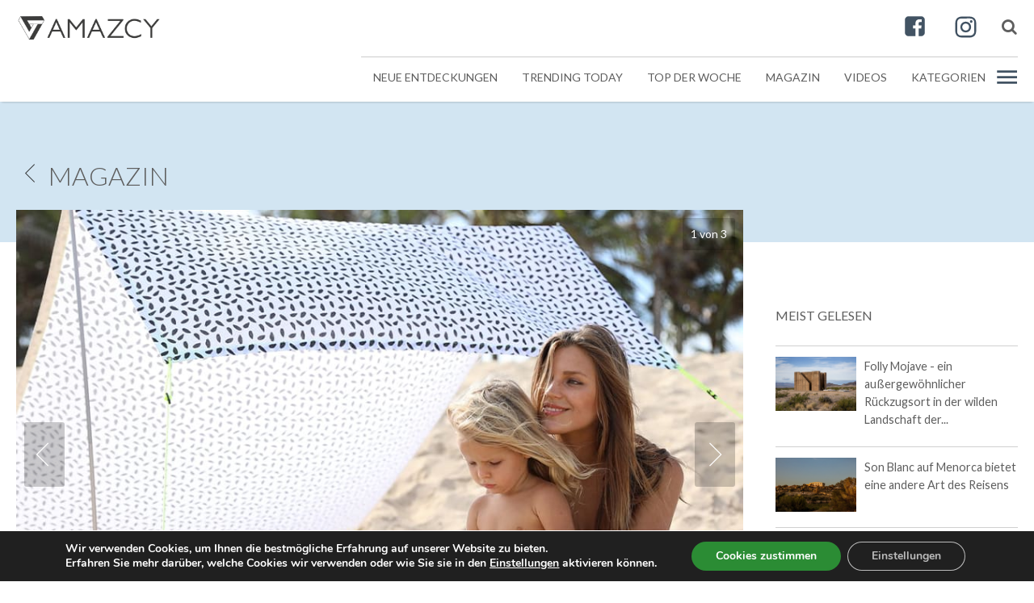

--- FILE ---
content_type: text/html; charset=UTF-8
request_url: https://amazcy.de/fatboy-goes-outside-die-neue-sommer-kollektion-von-fatboy/
body_size: 19917
content:
<!DOCTYPE html><html lang="de" class="no-js no-svg"><head itemscope itemtype="https://schema.org/WebSite"><meta charset="UTF-8"><meta name="viewport" content="width=device-width, initial-scale=1"><meta name="theme-color" content="#f8f8f8"><link rel="profile" href="http://gmpg.org/xfn/11"><meta name="robots" content="index, follow"><link rel="mask-icon" href="https://amazcy.de/wp-content/themes/gadget/assets/images/icons/safari-pinned-tab.svg" color="#3f93f3"><link rel="apple-touch-icon-precomposed" sizes="57x57" href="https://amazcy.de/wp-content/themes/gadget/assets/images/icons/apple-touch-icon-57x57.png" /><link rel="apple-touch-icon-precomposed" sizes="114x114" href="https://amazcy.de/wp-content/themes/gadget/assets/images/icons/apple-touch-icon-114x114.png" /><link rel="apple-touch-icon-precomposed" sizes="72x72" href="https://amazcy.de/wp-content/themes/gadget/assets/images/icons/apple-touch-icon-72x72.png" /><link rel="apple-touch-icon-precomposed" sizes="144x144" href="https://amazcy.de/wp-content/themes/gadget/assets/images/icons/apple-touch-icon-144x144.png" /><link rel="apple-touch-icon-precomposed" sizes="60x60" href="https://amazcy.de/wp-content/themes/gadget/assets/images/icons/apple-touch-icon-60x60.png" /><link rel="apple-touch-icon-precomposed" sizes="120x120" href="https://amazcy.de/wp-content/themes/gadget/assets/images/icons/apple-touch-icon-120x120.png" /><link rel="apple-touch-icon-precomposed" sizes="76x76" href="https://amazcy.de/wp-content/themes/gadget/assets/images/icons/apple-touch-icon-76x76.png" /><link rel="apple-touch-icon-precomposed" sizes="152x152" href="https://amazcy.de/wp-content/themes/gadget/assets/images/icons/apple-touch-icon-152x152.png" /><link rel="icon" type="image/png" href="https://amazcy.de/wp-content/themes/gadget/assets/images/icons/favicon-196x196.png" sizes="196x196" /><link rel="icon" type="image/png" href="https://amazcy.de/wp-content/themes/gadget/assets/images/icons/favicon-96x96.png" sizes="96x96" /><link rel="icon" type="image/png" href="https://amazcy.de/wp-content/themes/gadget/assets/images/icons/favicon-32x32.png" sizes="32x32" /><link rel="icon" type="image/png" href="https://amazcy.de/wp-content/themes/gadget/assets/images/icons/favicon-16x16.png" sizes="16x16" /><link rel="icon" type="image/png" href="https://amazcy.de/wp-content/themes/gadget/assets/images/icons/favicon-128x128.png" sizes="128x128" /><meta name="msapplication-square70x70logo" content="https://amazcy.de/wp-content/themes/gadget/assets/images/icons/mstile-70x70.png" /><meta name="msapplication-square150x150logo" content="https://amazcy.de/wp-content/themes/gadget/assets/images/icons/mstile-150x150.png" /><meta name="msapplication-wide310x150logo" content="https://amazcy.de/wp-content/themes/gadget/assets/images/icons/mstile-310x150.png" /><meta name="msapplication-square310x310logo" content="https://amazcy.de/wp-content/themes/gadget/assets/images/icons/mstile-310x310.png" /> <script type="application/ld+json">{ "@context" : "https://schema.org",
         "@type" : "Organization",
         "@id": "/#organization",
         "name" : "Amazcy",
         "alternateName" : "Amazcy",
         "url" : "https://amazcy.de",
         "address": [
                {"@type":"PostalAddress",
                    "addressLocality":"Köln",
                    "addressRegion":"NRW",
                    "streetAddress":"Schanzenstrasse 35",
                    "postalCode":"51061"
                }
         ],
         "sameAs": ["https://www.facebook.com/amazcy.de/", "https://twitter.com/Amazcy", "https://www.instagram.com/amazcy.de/", "https://plus.google.com/107609270295421171505"],
         "contactPoint": [
           { "@type": "ContactPoint",
             "telephone": "+49-221-964439940",
             "contactType": "Customer Service"
           }
         ]
        }</script> <script type="application/ld+json">{
          "@context": "http://schema.org",
          "@type": "WebSite",
          "@id": "/#website",
          "url": "https://amazcy.de",
          "name": "Amazcy",
          "description": "Amazcy ist dein Ort um  erstaunliche und außergewöhnliche Dinge zu entdecken und zu kaufen.",
          "potentialAction": {
            "@type": "SearchAction",
            "target": "https://amazcy.de/?s={search_term}",
            "query-input": "required name=search_term" }
        }</script> <meta name='robots' content='index, follow, max-image-preview:large, max-snippet:-1, max-video-preview:-1' /><link media="all" href="https://amazcy.de/wp-content/cache/autoptimize/autoptimize_d9e1e384143a63ed56d8c0909bccfb2c.php" rel="stylesheet"><title>Fatboy goes outside-die neue Sommer-Kollektion von fatboy | Amazcy</title><meta name="description" content="Fatboy Sommer-Kollektion: Das Unternehmen fatboy geht mit ihrer modernen Outdoor-Kollektion den Weg nach draußen, mit diesen Produkten" /><link rel="canonical" href="https://amazcy.de/fatboy-goes-outside-die-neue-sommer-kollektion-von-fatboy/" /><meta property="og:locale" content="de_DE" /><meta property="og:type" content="article" /><meta property="og:title" content="Fatboy goes outside-die neue Sommer-Kollektion von fatboy" /><meta property="og:description" content="Das Niederländische Label fatboy ist stets innovativ und am Puls der Zeit. Wir kennen fatboy seit langem durch den beliebten und äußerst bequemen Sitsack" /><meta property="og:url" content="https://amazcy.de/fatboy-goes-outside-die-neue-sommer-kollektion-von-fatboy/" /><meta property="og:site_name" content="AMAZCY | Entdecke innovative &amp; einzigartige Produkte" /><meta property="article:publisher" content="https://www.facebook.com/amazcy.de/" /><meta property="article:published_time" content="2020-05-14T10:17:38+00:00" /><meta property="article:modified_time" content="2020-05-14T16:51:32+00:00" /><meta property="og:image" content="https://res.cloudinary.com/amazcy/images/f_auto,q_auto/v1590406130/fatboy5_yyky37/fatboy5_yyky37.jpg?_i=AA" /><meta property="og:image:width" content="950" /><meta property="og:image:height" content="634" /><meta property="og:image:type" content="image/jpeg" /><meta name="author" content="Andrea Grunau" /><meta name="twitter:card" content="summary_large_image" /><meta name="twitter:creator" content="@Amazcy" /><meta name="twitter:site" content="@Amazcy" /><meta name="twitter:label1" content="Geschrieben von" /><meta name="twitter:data1" content="Andrea Grunau" /><meta name="twitter:label2" content="Geschätzte Lesezeit" /><meta name="twitter:data2" content="5 Minuten" /> <script type="application/ld+json" class="yoast-schema-graph">{"@context":"https://schema.org","@graph":[{"@type":"WebPage","@id":"https://amazcy.de/fatboy-goes-outside-die-neue-sommer-kollektion-von-fatboy/","url":"https://amazcy.de/fatboy-goes-outside-die-neue-sommer-kollektion-von-fatboy/","name":"Fatboy goes outside-die neue Sommer-Kollektion von fatboy | Amazcy","isPartOf":{"@id":"https://amazcy.de/#website"},"primaryImageOfPage":{"@id":"https://amazcy.de/fatboy-goes-outside-die-neue-sommer-kollektion-von-fatboy/#primaryimage"},"image":{"@id":"https://amazcy.de/fatboy-goes-outside-die-neue-sommer-kollektion-von-fatboy/#primaryimage"},"thumbnailUrl":"https://amazcy.de/wp-content/uploads/2021/04/fatboy5_yyky37.jpg","datePublished":"2020-05-14T10:17:38+00:00","dateModified":"2020-05-14T16:51:32+00:00","author":{"@id":"https://amazcy.de/#/schema/person/898990b03239bb5c822f5388f9853de5"},"description":"Fatboy Sommer-Kollektion: Das Unternehmen fatboy geht mit ihrer modernen Outdoor-Kollektion den Weg nach draußen, mit diesen Produkten","breadcrumb":{"@id":"https://amazcy.de/fatboy-goes-outside-die-neue-sommer-kollektion-von-fatboy/#breadcrumb"},"inLanguage":"de","potentialAction":[{"@type":"ReadAction","target":["https://amazcy.de/fatboy-goes-outside-die-neue-sommer-kollektion-von-fatboy/"]}]},{"@type":"ImageObject","inLanguage":"de","@id":"https://amazcy.de/fatboy-goes-outside-die-neue-sommer-kollektion-von-fatboy/#primaryimage","url":"https://amazcy.de/wp-content/uploads/2021/04/fatboy5_yyky37.jpg","contentUrl":"https://amazcy.de/wp-content/uploads/2021/04/fatboy5_yyky37.jpg","width":950,"height":634},{"@type":"BreadcrumbList","@id":"https://amazcy.de/fatboy-goes-outside-die-neue-sommer-kollektion-von-fatboy/#breadcrumb","itemListElement":[{"@type":"ListItem","position":1,"name":"Home","item":"https://amazcy.de/"},{"@type":"ListItem","position":2,"name":"Fatboy goes outside-die neue Sommer-Kollektion von fatboy"}]},{"@type":"WebSite","@id":"https://amazcy.de/#website","url":"https://amazcy.de/","name":"AMAZCY | Entdecke innovative &amp; einzigartige Produkte","description":"Unsere Mission ist es, die besten Produkte zu finden.","potentialAction":[{"@type":"SearchAction","target":{"@type":"EntryPoint","urlTemplate":"https://amazcy.de/?s={search_term_string}"},"query-input":{"@type":"PropertyValueSpecification","valueRequired":true,"valueName":"search_term_string"}}],"inLanguage":"de"},{"@type":"Person","@id":"https://amazcy.de/#/schema/person/898990b03239bb5c822f5388f9853de5","name":"Andrea Grunau","image":{"@type":"ImageObject","inLanguage":"de","@id":"https://amazcy.de/#/schema/person/image/","url":"https://secure.gravatar.com/avatar/33cc0cbdf5d98c386e9c63e900a40630?s=96&d=https%3A%2F%2Famazcy.de%2Fwp-content%2Fthemes%2Fgadget%2Fassets%2Fimages%2Favataramazcy.jpg&r=g","contentUrl":"https://secure.gravatar.com/avatar/33cc0cbdf5d98c386e9c63e900a40630?s=96&d=https%3A%2F%2Famazcy.de%2Fwp-content%2Fthemes%2Fgadget%2Fassets%2Fimages%2Favataramazcy.jpg&r=g","caption":"Andrea Grunau"},"description":"Ugliness does not sell"}]}</script> <link rel='dns-prefetch' href='//fonts.googleapis.com' /><link href='https://fonts.googleapis.com' crossorigin rel='preconnect' /><link rel="alternate" type="application/rss+xml" title="AMAZCY | Entdecke innovative &amp; einzigartige Produkte &raquo; Feed" href="https://amazcy.de/feed/" /><link rel="alternate" type="application/rss+xml" title="AMAZCY | Entdecke innovative &amp; einzigartige Produkte &raquo; Kommentar-Feed" href="https://amazcy.de/comments/feed/" /><link rel="alternate" type="application/rss+xml" title="AMAZCY | Entdecke innovative &amp; einzigartige Produkte &raquo; Fatboy goes outside-die neue Sommer-Kollektion von fatboy Kommentar-Feed" href="https://amazcy.de/fatboy-goes-outside-die-neue-sommer-kollektion-von-fatboy/feed/" /><style id='classic-theme-styles-inline-css' type='text/css'>/*! This file is auto-generated */
.wp-block-button__link{color:#fff;background-color:#32373c;border-radius:9999px;box-shadow:none;text-decoration:none;padding:calc(.667em + 2px) calc(1.333em + 2px);font-size:1.125em}.wp-block-file__button{background:#32373c;color:#fff;text-decoration:none}</style><style id='global-styles-inline-css' type='text/css'>:root{--wp--preset--aspect-ratio--square: 1;--wp--preset--aspect-ratio--4-3: 4/3;--wp--preset--aspect-ratio--3-4: 3/4;--wp--preset--aspect-ratio--3-2: 3/2;--wp--preset--aspect-ratio--2-3: 2/3;--wp--preset--aspect-ratio--16-9: 16/9;--wp--preset--aspect-ratio--9-16: 9/16;--wp--preset--color--black: #000000;--wp--preset--color--cyan-bluish-gray: #abb8c3;--wp--preset--color--white: #ffffff;--wp--preset--color--pale-pink: #f78da7;--wp--preset--color--vivid-red: #cf2e2e;--wp--preset--color--luminous-vivid-orange: #ff6900;--wp--preset--color--luminous-vivid-amber: #fcb900;--wp--preset--color--light-green-cyan: #7bdcb5;--wp--preset--color--vivid-green-cyan: #00d084;--wp--preset--color--pale-cyan-blue: #8ed1fc;--wp--preset--color--vivid-cyan-blue: #0693e3;--wp--preset--color--vivid-purple: #9b51e0;--wp--preset--gradient--vivid-cyan-blue-to-vivid-purple: linear-gradient(135deg,rgba(6,147,227,1) 0%,rgb(155,81,224) 100%);--wp--preset--gradient--light-green-cyan-to-vivid-green-cyan: linear-gradient(135deg,rgb(122,220,180) 0%,rgb(0,208,130) 100%);--wp--preset--gradient--luminous-vivid-amber-to-luminous-vivid-orange: linear-gradient(135deg,rgba(252,185,0,1) 0%,rgba(255,105,0,1) 100%);--wp--preset--gradient--luminous-vivid-orange-to-vivid-red: linear-gradient(135deg,rgba(255,105,0,1) 0%,rgb(207,46,46) 100%);--wp--preset--gradient--very-light-gray-to-cyan-bluish-gray: linear-gradient(135deg,rgb(238,238,238) 0%,rgb(169,184,195) 100%);--wp--preset--gradient--cool-to-warm-spectrum: linear-gradient(135deg,rgb(74,234,220) 0%,rgb(151,120,209) 20%,rgb(207,42,186) 40%,rgb(238,44,130) 60%,rgb(251,105,98) 80%,rgb(254,248,76) 100%);--wp--preset--gradient--blush-light-purple: linear-gradient(135deg,rgb(255,206,236) 0%,rgb(152,150,240) 100%);--wp--preset--gradient--blush-bordeaux: linear-gradient(135deg,rgb(254,205,165) 0%,rgb(254,45,45) 50%,rgb(107,0,62) 100%);--wp--preset--gradient--luminous-dusk: linear-gradient(135deg,rgb(255,203,112) 0%,rgb(199,81,192) 50%,rgb(65,88,208) 100%);--wp--preset--gradient--pale-ocean: linear-gradient(135deg,rgb(255,245,203) 0%,rgb(182,227,212) 50%,rgb(51,167,181) 100%);--wp--preset--gradient--electric-grass: linear-gradient(135deg,rgb(202,248,128) 0%,rgb(113,206,126) 100%);--wp--preset--gradient--midnight: linear-gradient(135deg,rgb(2,3,129) 0%,rgb(40,116,252) 100%);--wp--preset--font-size--small: 13px;--wp--preset--font-size--medium: 20px;--wp--preset--font-size--large: 36px;--wp--preset--font-size--x-large: 42px;--wp--preset--spacing--20: 0.44rem;--wp--preset--spacing--30: 0.67rem;--wp--preset--spacing--40: 1rem;--wp--preset--spacing--50: 1.5rem;--wp--preset--spacing--60: 2.25rem;--wp--preset--spacing--70: 3.38rem;--wp--preset--spacing--80: 5.06rem;--wp--preset--shadow--natural: 6px 6px 9px rgba(0, 0, 0, 0.2);--wp--preset--shadow--deep: 12px 12px 50px rgba(0, 0, 0, 0.4);--wp--preset--shadow--sharp: 6px 6px 0px rgba(0, 0, 0, 0.2);--wp--preset--shadow--outlined: 6px 6px 0px -3px rgba(255, 255, 255, 1), 6px 6px rgba(0, 0, 0, 1);--wp--preset--shadow--crisp: 6px 6px 0px rgba(0, 0, 0, 1);}:where(.is-layout-flex){gap: 0.5em;}:where(.is-layout-grid){gap: 0.5em;}body .is-layout-flex{display: flex;}.is-layout-flex{flex-wrap: wrap;align-items: center;}.is-layout-flex > :is(*, div){margin: 0;}body .is-layout-grid{display: grid;}.is-layout-grid > :is(*, div){margin: 0;}:where(.wp-block-columns.is-layout-flex){gap: 2em;}:where(.wp-block-columns.is-layout-grid){gap: 2em;}:where(.wp-block-post-template.is-layout-flex){gap: 1.25em;}:where(.wp-block-post-template.is-layout-grid){gap: 1.25em;}.has-black-color{color: var(--wp--preset--color--black) !important;}.has-cyan-bluish-gray-color{color: var(--wp--preset--color--cyan-bluish-gray) !important;}.has-white-color{color: var(--wp--preset--color--white) !important;}.has-pale-pink-color{color: var(--wp--preset--color--pale-pink) !important;}.has-vivid-red-color{color: var(--wp--preset--color--vivid-red) !important;}.has-luminous-vivid-orange-color{color: var(--wp--preset--color--luminous-vivid-orange) !important;}.has-luminous-vivid-amber-color{color: var(--wp--preset--color--luminous-vivid-amber) !important;}.has-light-green-cyan-color{color: var(--wp--preset--color--light-green-cyan) !important;}.has-vivid-green-cyan-color{color: var(--wp--preset--color--vivid-green-cyan) !important;}.has-pale-cyan-blue-color{color: var(--wp--preset--color--pale-cyan-blue) !important;}.has-vivid-cyan-blue-color{color: var(--wp--preset--color--vivid-cyan-blue) !important;}.has-vivid-purple-color{color: var(--wp--preset--color--vivid-purple) !important;}.has-black-background-color{background-color: var(--wp--preset--color--black) !important;}.has-cyan-bluish-gray-background-color{background-color: var(--wp--preset--color--cyan-bluish-gray) !important;}.has-white-background-color{background-color: var(--wp--preset--color--white) !important;}.has-pale-pink-background-color{background-color: var(--wp--preset--color--pale-pink) !important;}.has-vivid-red-background-color{background-color: var(--wp--preset--color--vivid-red) !important;}.has-luminous-vivid-orange-background-color{background-color: var(--wp--preset--color--luminous-vivid-orange) !important;}.has-luminous-vivid-amber-background-color{background-color: var(--wp--preset--color--luminous-vivid-amber) !important;}.has-light-green-cyan-background-color{background-color: var(--wp--preset--color--light-green-cyan) !important;}.has-vivid-green-cyan-background-color{background-color: var(--wp--preset--color--vivid-green-cyan) !important;}.has-pale-cyan-blue-background-color{background-color: var(--wp--preset--color--pale-cyan-blue) !important;}.has-vivid-cyan-blue-background-color{background-color: var(--wp--preset--color--vivid-cyan-blue) !important;}.has-vivid-purple-background-color{background-color: var(--wp--preset--color--vivid-purple) !important;}.has-black-border-color{border-color: var(--wp--preset--color--black) !important;}.has-cyan-bluish-gray-border-color{border-color: var(--wp--preset--color--cyan-bluish-gray) !important;}.has-white-border-color{border-color: var(--wp--preset--color--white) !important;}.has-pale-pink-border-color{border-color: var(--wp--preset--color--pale-pink) !important;}.has-vivid-red-border-color{border-color: var(--wp--preset--color--vivid-red) !important;}.has-luminous-vivid-orange-border-color{border-color: var(--wp--preset--color--luminous-vivid-orange) !important;}.has-luminous-vivid-amber-border-color{border-color: var(--wp--preset--color--luminous-vivid-amber) !important;}.has-light-green-cyan-border-color{border-color: var(--wp--preset--color--light-green-cyan) !important;}.has-vivid-green-cyan-border-color{border-color: var(--wp--preset--color--vivid-green-cyan) !important;}.has-pale-cyan-blue-border-color{border-color: var(--wp--preset--color--pale-cyan-blue) !important;}.has-vivid-cyan-blue-border-color{border-color: var(--wp--preset--color--vivid-cyan-blue) !important;}.has-vivid-purple-border-color{border-color: var(--wp--preset--color--vivid-purple) !important;}.has-vivid-cyan-blue-to-vivid-purple-gradient-background{background: var(--wp--preset--gradient--vivid-cyan-blue-to-vivid-purple) !important;}.has-light-green-cyan-to-vivid-green-cyan-gradient-background{background: var(--wp--preset--gradient--light-green-cyan-to-vivid-green-cyan) !important;}.has-luminous-vivid-amber-to-luminous-vivid-orange-gradient-background{background: var(--wp--preset--gradient--luminous-vivid-amber-to-luminous-vivid-orange) !important;}.has-luminous-vivid-orange-to-vivid-red-gradient-background{background: var(--wp--preset--gradient--luminous-vivid-orange-to-vivid-red) !important;}.has-very-light-gray-to-cyan-bluish-gray-gradient-background{background: var(--wp--preset--gradient--very-light-gray-to-cyan-bluish-gray) !important;}.has-cool-to-warm-spectrum-gradient-background{background: var(--wp--preset--gradient--cool-to-warm-spectrum) !important;}.has-blush-light-purple-gradient-background{background: var(--wp--preset--gradient--blush-light-purple) !important;}.has-blush-bordeaux-gradient-background{background: var(--wp--preset--gradient--blush-bordeaux) !important;}.has-luminous-dusk-gradient-background{background: var(--wp--preset--gradient--luminous-dusk) !important;}.has-pale-ocean-gradient-background{background: var(--wp--preset--gradient--pale-ocean) !important;}.has-electric-grass-gradient-background{background: var(--wp--preset--gradient--electric-grass) !important;}.has-midnight-gradient-background{background: var(--wp--preset--gradient--midnight) !important;}.has-small-font-size{font-size: var(--wp--preset--font-size--small) !important;}.has-medium-font-size{font-size: var(--wp--preset--font-size--medium) !important;}.has-large-font-size{font-size: var(--wp--preset--font-size--large) !important;}.has-x-large-font-size{font-size: var(--wp--preset--font-size--x-large) !important;}
:where(.wp-block-post-template.is-layout-flex){gap: 1.25em;}:where(.wp-block-post-template.is-layout-grid){gap: 1.25em;}
:where(.wp-block-columns.is-layout-flex){gap: 2em;}:where(.wp-block-columns.is-layout-grid){gap: 2em;}
:root :where(.wp-block-pullquote){font-size: 1.5em;line-height: 1.6;}</style><link rel='stylesheet' id='gadget-fonts-css' href='https://fonts.googleapis.com/css?family=Roboto+Condensed:400,700%7CLato:100,300,400,700,900&#038;font-display=swap'  media='all' /><style id='moove_gdpr_frontend-inline-css' type='text/css'>#moove_gdpr_cookie_modal,#moove_gdpr_cookie_info_bar,.gdpr_cookie_settings_shortcode_content{font-family:Nunito,sans-serif}#moove_gdpr_save_popup_settings_button{background-color:#373737;color:#fff}#moove_gdpr_save_popup_settings_button:hover{background-color:#000}#moove_gdpr_cookie_info_bar .moove-gdpr-info-bar-container .moove-gdpr-info-bar-content a.mgbutton,#moove_gdpr_cookie_info_bar .moove-gdpr-info-bar-container .moove-gdpr-info-bar-content button.mgbutton{background-color:#2b8c34}#moove_gdpr_cookie_modal .moove-gdpr-modal-content .moove-gdpr-modal-footer-content .moove-gdpr-button-holder a.mgbutton,#moove_gdpr_cookie_modal .moove-gdpr-modal-content .moove-gdpr-modal-footer-content .moove-gdpr-button-holder button.mgbutton,.gdpr_cookie_settings_shortcode_content .gdpr-shr-button.button-green{background-color:#2b8c34;border-color:#2b8c34}#moove_gdpr_cookie_modal .moove-gdpr-modal-content .moove-gdpr-modal-footer-content .moove-gdpr-button-holder a.mgbutton:hover,#moove_gdpr_cookie_modal .moove-gdpr-modal-content .moove-gdpr-modal-footer-content .moove-gdpr-button-holder button.mgbutton:hover,.gdpr_cookie_settings_shortcode_content .gdpr-shr-button.button-green:hover{background-color:#fff;color:#2b8c34}#moove_gdpr_cookie_modal .moove-gdpr-modal-content .moove-gdpr-modal-close i,#moove_gdpr_cookie_modal .moove-gdpr-modal-content .moove-gdpr-modal-close span.gdpr-icon{background-color:#2b8c34;border:1px solid #2b8c34}#moove_gdpr_cookie_info_bar span.change-settings-button.focus-g,#moove_gdpr_cookie_info_bar span.change-settings-button:focus,#moove_gdpr_cookie_info_bar button.change-settings-button.focus-g,#moove_gdpr_cookie_info_bar button.change-settings-button:focus{-webkit-box-shadow:0 0 1px 3px #2b8c34;-moz-box-shadow:0 0 1px 3px #2b8c34;box-shadow:0 0 1px 3px #2b8c34}#moove_gdpr_cookie_modal .moove-gdpr-modal-content .moove-gdpr-modal-close i:hover,#moove_gdpr_cookie_modal .moove-gdpr-modal-content .moove-gdpr-modal-close span.gdpr-icon:hover,#moove_gdpr_cookie_info_bar span[data-href]>u.change-settings-button{color:#2b8c34}#moove_gdpr_cookie_modal .moove-gdpr-modal-content .moove-gdpr-modal-left-content #moove-gdpr-menu li.menu-item-selected a span.gdpr-icon,#moove_gdpr_cookie_modal .moove-gdpr-modal-content .moove-gdpr-modal-left-content #moove-gdpr-menu li.menu-item-selected button span.gdpr-icon{color:inherit}#moove_gdpr_cookie_modal .moove-gdpr-modal-content .moove-gdpr-modal-left-content #moove-gdpr-menu li a span.gdpr-icon,#moove_gdpr_cookie_modal .moove-gdpr-modal-content .moove-gdpr-modal-left-content #moove-gdpr-menu li button span.gdpr-icon{color:inherit}#moove_gdpr_cookie_modal .gdpr-acc-link{line-height:0;font-size:0;color:transparent;position:absolute}#moove_gdpr_cookie_modal .moove-gdpr-modal-content .moove-gdpr-modal-close:hover i,#moove_gdpr_cookie_modal .moove-gdpr-modal-content .moove-gdpr-modal-left-content #moove-gdpr-menu li a,#moove_gdpr_cookie_modal .moove-gdpr-modal-content .moove-gdpr-modal-left-content #moove-gdpr-menu li button,#moove_gdpr_cookie_modal .moove-gdpr-modal-content .moove-gdpr-modal-left-content #moove-gdpr-menu li button i,#moove_gdpr_cookie_modal .moove-gdpr-modal-content .moove-gdpr-modal-left-content #moove-gdpr-menu li a i,#moove_gdpr_cookie_modal .moove-gdpr-modal-content .moove-gdpr-tab-main .moove-gdpr-tab-main-content a:hover,#moove_gdpr_cookie_info_bar.moove-gdpr-dark-scheme .moove-gdpr-info-bar-container .moove-gdpr-info-bar-content a.mgbutton:hover,#moove_gdpr_cookie_info_bar.moove-gdpr-dark-scheme .moove-gdpr-info-bar-container .moove-gdpr-info-bar-content button.mgbutton:hover,#moove_gdpr_cookie_info_bar.moove-gdpr-dark-scheme .moove-gdpr-info-bar-container .moove-gdpr-info-bar-content a:hover,#moove_gdpr_cookie_info_bar.moove-gdpr-dark-scheme .moove-gdpr-info-bar-container .moove-gdpr-info-bar-content button:hover,#moove_gdpr_cookie_info_bar.moove-gdpr-dark-scheme .moove-gdpr-info-bar-container .moove-gdpr-info-bar-content span.change-settings-button:hover,#moove_gdpr_cookie_info_bar.moove-gdpr-dark-scheme .moove-gdpr-info-bar-container .moove-gdpr-info-bar-content button.change-settings-button:hover,#moove_gdpr_cookie_info_bar.moove-gdpr-dark-scheme .moove-gdpr-info-bar-container .moove-gdpr-info-bar-content u.change-settings-button:hover,#moove_gdpr_cookie_info_bar span[data-href]>u.change-settings-button,#moove_gdpr_cookie_info_bar.moove-gdpr-dark-scheme .moove-gdpr-info-bar-container .moove-gdpr-info-bar-content a.mgbutton.focus-g,#moove_gdpr_cookie_info_bar.moove-gdpr-dark-scheme .moove-gdpr-info-bar-container .moove-gdpr-info-bar-content button.mgbutton.focus-g,#moove_gdpr_cookie_info_bar.moove-gdpr-dark-scheme .moove-gdpr-info-bar-container .moove-gdpr-info-bar-content a.focus-g,#moove_gdpr_cookie_info_bar.moove-gdpr-dark-scheme .moove-gdpr-info-bar-container .moove-gdpr-info-bar-content button.focus-g,#moove_gdpr_cookie_info_bar.moove-gdpr-dark-scheme .moove-gdpr-info-bar-container .moove-gdpr-info-bar-content a.mgbutton:focus,#moove_gdpr_cookie_info_bar.moove-gdpr-dark-scheme .moove-gdpr-info-bar-container .moove-gdpr-info-bar-content button.mgbutton:focus,#moove_gdpr_cookie_info_bar.moove-gdpr-dark-scheme .moove-gdpr-info-bar-container .moove-gdpr-info-bar-content a:focus,#moove_gdpr_cookie_info_bar.moove-gdpr-dark-scheme .moove-gdpr-info-bar-container .moove-gdpr-info-bar-content button:focus,#moove_gdpr_cookie_info_bar.moove-gdpr-dark-scheme .moove-gdpr-info-bar-container .moove-gdpr-info-bar-content span.change-settings-button.focus-g,span.change-settings-button:focus,button.change-settings-button.focus-g,button.change-settings-button:focus,#moove_gdpr_cookie_info_bar.moove-gdpr-dark-scheme .moove-gdpr-info-bar-container .moove-gdpr-info-bar-content u.change-settings-button.focus-g,#moove_gdpr_cookie_info_bar.moove-gdpr-dark-scheme .moove-gdpr-info-bar-container .moove-gdpr-info-bar-content u.change-settings-button:focus{color:#2b8c34}#moove_gdpr_cookie_modal.gdpr_lightbox-hide{display:none}</style><!--[if lt IE 9]> <script  src="https://amazcy.de/wp-content/themes/gadget/assets/js/html5.js?ver=3.7.3" id="html5-js"></script> <![endif]--> <script  src="https://amazcy.de/wp-includes/js/jquery/jquery.min.js?ver=3.7.1" id="jquery-core-js"></script> <link rel="https://api.w.org/" href="https://amazcy.de/wp-json/" /><link rel="alternate" title="JSON" type="application/json" href="https://amazcy.de/wp-json/wp/v2/posts/9043" /><link rel="EditURI" type="application/rsd+xml" title="RSD" href="https://amazcy.de/xmlrpc.php?rsd" /><meta name="generator" content="WordPress 6.6.4" /><link rel='shortlink' href='https://amazcy.de/?p=9043' /><link rel="alternate" title="oEmbed (JSON)" type="application/json+oembed" href="https://amazcy.de/wp-json/oembed/1.0/embed?url=https%3A%2F%2Famazcy.de%2Ffatboy-goes-outside-die-neue-sommer-kollektion-von-fatboy%2F" /><link rel="alternate" title="oEmbed (XML)" type="text/xml+oembed" href="https://amazcy.de/wp-json/oembed/1.0/embed?url=https%3A%2F%2Famazcy.de%2Ffatboy-goes-outside-die-neue-sommer-kollektion-von-fatboy%2F&#038;format=xml" /><style id="ubermenu-custom-generated-css">/** UberMenu Custom Menu Styles (Customizer) **/
/* main */
 .ubermenu-main .ubermenu-item .ubermenu-submenu-drop { -webkit-transition-duration:.5s; -ms-transition-duration:.5s; transition-duration:.5s; }
 .ubermenu-main.ubermenu-transition-slide .ubermenu-active > .ubermenu-submenu.ubermenu-submenu-type-mega,.ubermenu-main:not(.ubermenu-transition-slide) .ubermenu-submenu.ubermenu-submenu-type-mega,.ubermenu .ubermenu-force > .ubermenu-submenu { max-height:900px; }
 .ubermenu.ubermenu-main:not(.ubermenu-responsive-collapse) { max-height:1000px; }
 .ubermenu-main.ubermenu-transition-fade .ubermenu-item .ubermenu-submenu-drop { margin-top:0; }


/* Status: Loaded from Transient */</style><link rel="pingback" href="https://amazcy.de/xmlrpc.php"><style type="text/css">/*
	body.page-template-magazin {
		background: #d2e5f2 !important;
		background: -moz-linear-gradient(top, #d2e5f2 0%, #d2e5f2 600px, #f2f2f2 600px, #f2f2f2 600px, #f2f2f2 100%) !important;
		background: -webkit-linear-gradient(top, #d2e5f2 0%,#d2e5f2 600px,#f2f2f2 600px,#f2f2f2 600px,#f2f2f2 100%) !important;
		background: linear-gradient(to bottom, #d2e5f2 0%,#d2e5f2 600px,#f2f2f2 600px,#f2f2f2 600px,#f2f2f2 100%) !important;
		filter: progid:DXImageTransform.Microsoft.gradient( startColorstr='#d2fcdb', endColorstr='#f2f2f2',GradientType=0 );
	}
	*/
	body.page-template-magazin {
		background-size: contain;
		background-repeat: no-repeat;
		background-position: 0 100px;
	}

	body.page-template-magazin #content {
		background: #2d2d2d !important;
		background: -moz-linear-gradient(top, #555555 0%, #555555 600px, #f2f2f2 600px, #f2f2f2 600px, #f2f2f2 100%) !important;
		background: -webkit-linear-gradient(top, #555555 0%,#555555 600px,#f2f2f2 600px,#f2f2f2 600px,#f2f2f2 100%) !important;
		background: linear-gradient(to bottom, #555555 0%,#555555 600px,#f2f2f2 600px,#f2f2f2 600px,#f2f2f2 100%) !important;
		filter: progid:DXImageTransform.Microsoft.gradient( startColorstr='#d2fcdb', endColorstr='#f2f2f2',GradientType=0 );
	}

	@media (min-width: 960px) {
		body.page-template-magazin #content {
			background: rgba(0,0,0,0.5) !important;
			background: -moz-linear-gradient(top, rgba(0,0,0,0.5) 0%, rgba(0,0,0,0.5) 600px, #f2f2f2 600px, #f2f2f2 600px, #f2f2f2 100%) !important;
			background: -webkit-linear-gradient(top, rgba(0,0,0,0.5) 0%,rgba(0,0,0,0.5) 600px,#f2f2f2 600px,#f2f2f2 600px,#f2f2f2 100%) !important;
			background: linear-gradient(to bottom, rgba(0,0,0,0.5) 0%,rgba(0,0,0,0.5)	 600px,#f2f2f2 600px,#f2f2f2 600px,#f2f2f2 100%) !important;
			filter: progid:DXImageTransform.Microsoft.gradient( startColorstr='#d2fcdb', endColorstr='#f2f2f2',GradientType=0 );
		}
	}

	/*
	body.tax-magazine {
		background: #d2e5f2 !important;
		background: -moz-linear-gradient(top, #d2e5f2 0%, #d2e5f2 600px, #f2f2f2 600px, #f2f2f2 600px, #f2f2f2 100%) !important;
		background: -webkit-linear-gradient(top, #d2e5f2 0%,#d2e5f2 600px,#f2f2f2 600px,#f2f2f2 600px,#f2f2f2 100%) !important;
		background: linear-gradient(to bottom, #d2e5f2 0%,#d2e5f2 600px,#f2f2f2 600px,#f2f2f2 600px,#f2f2f2 100%) !important;
		filter: progid:DXImageTransform.Microsoft.gradient( startColorstr='#d2fcdb', endColorstr='#f2f2f2',GradientType=0 );
	}
	*/

	body.tax-magazine {
		background-size: contain;
		background-repeat: no-repeat;
		background-position: 0 100px;
	}

	body.tax-magazine #content {
		background:  !important;
		background: -moz-linear-gradient(top,  0%,  600px, #f2f2f2 600px, #f2f2f2 600px, #f2f2f2 100%) !important;
		background: -webkit-linear-gradient(top,  0%, 600px,#f2f2f2 600px,#f2f2f2 600px,#f2f2f2 100%) !important;
		background: linear-gradient(to bottom,  0%, 600px,#f2f2f2 600px,#f2f2f2 600px,#f2f2f2 100%) !important;
		filter: progid:DXImageTransform.Microsoft.gradient( startColorstr='#d2fcdb', endColorstr='#f2f2f2',GradientType=0 );
	}

	@media (min-width: 960px) {
		body.tax-magazine #content {
			background: #d2e5f2 !important;
			background: -moz-linear-gradient(top, #d2e5f2 0%, #d2e5f2 600px, #f2f2f2 600px, #f2f2f2 600px, #f2f2f2 100%) !important;
			background: -webkit-linear-gradient(top, #d2e5f2 0%,#d2e5f2 600px,#f2f2f2 600px,#f2f2f2 600px,#f2f2f2 100%) !important;
			background: linear-gradient(to bottom, #d2e5f2 0%,#d2e5f2 600px,#f2f2f2 600px,#f2f2f2 600px,#f2f2f2 100%) !important;
			filter: progid:DXImageTransform.Microsoft.gradient( startColorstr='#d2fcdb', endColorstr='#f2f2f2',GradientType=0 );
		}
	}



	body.single-post {
		background: #d2e5f2 !important;
		background: -moz-linear-gradient(top, #d2e5f2 0%, #d2e5f2 300px, #ffffff 300px, #ffffff 300px, #ffffff 100%) !important;
		background: -webkit-linear-gradient(top, #d2e5f2 0%,#d2e5f2 300px,#ffffff 300px,#ffffff 300px,#ffffff 100%) !important;
		background: linear-gradient(to bottom, #d2e5f2 0%,#d2e5f2 300px,#ffffff 300px,#ffffff 300px,#ffffff 100%) !important;
		filter: progid:DXImageTransform.Microsoft.gradient( startColorstr='#d2fcdb', endColorstr='#f2f2f2',GradientType=0 );
	}

	
		body {
			padding-bottom: 0px !important;
		}</style></head><body class="post-template-default single single-post postid-9043 single-format-standard group-blog has-header-image colors-light"><div id="mobile-menu-bg"></div><div id="single-post-container"></div><div class="single-totop"><a href="#"><i class="fa fa-chevron-up"></i></a></div><div id="message-container"></div><div id="login-container"> <span class="bakto closer"><span class="closeproduct">rR</span></span><div class="container grid-480 register" id="login_div"><div class="columns"><div class="column col-12"> <span class="h5">Login Amazcy</span><p class="welcomemess hide-sm">Willkommen zurück!</p><div class="sociales"></div><div class="divider text-center" data-content="oder"></div> [wppb-login]<div class="bereitsmit"> Neu bei Amazcy? <a href="#" class="ajax_register">Hier Registrieren</a></div><div class="bereitsmit"> <a href="#" class="ajax_forgot">Passwort vergessen?</a></div></div></div></div></div><div id="forgot-container"> <span class="bakto closer"><span class="closeproduct">rR</span></span><div class="container grid-480 forgot" id="forgot_div"><div class="columns"><div class="column col-12"> <span class="h5">Dein Amazcy Passwort vergessen?</span> [wppb-recover-password]<div class="bereitsmit"> <a href="#" class="ajax_login">zum Login!</a></div><div class="bereitsmit"> Neu bei Amazcy? <a href="#" class="ajax_register">Hier Registrieren</a></div></div></div></div></div><div id="register-container"> <span class="bakto closer"><span class="closeproduct">rR</span></span><div class="container grid-960 register" id="register_div"><div class="columns"><div class="column col-6 col-sm-12"> <span class="h5">Werde jetzt Teil von Amazcy</span><p class="welcomemess hide-sm">Amazcy ist dein Ort um  erstaunliche und außergewöhnliche Dinge zu entdecken und zu kaufen.</p><div class="sociales"></div><div class="divider text-center" data-content="oder"></div> [wppb-register form_name="mitglied"]<div class="bereitsmit"> Bereits Mitglied bei Amazcy? <a href="#" class="ajax_login">Zum Login!</a></div><div class="nutzungs"> Es gelten unsere Nutzungsbedingungen. Wie die persönlichen Daten verwendet werden, kann in den <a href="/datenschutz" onclick="void(window.open(this.href,'','')); return false;">Datenschutzhinweisen</a> nachgelesen werden.</a></div></div><div class="column col-6 hide-sm"> <img data-src="/wp-content/themes/gadget/assets/images/amazcy-logo-weiss.png" class="reg-logo lozad" alt="amazcy logo" /><div class="h4">Amazed Things</div> <span>&bull; Erstelle Deine Wunschliste </span> <span>&bull; Lass Dich von Mitgliedern Inspirieren </span> <span>&bull; Teile erstaunliches mit Deinen Freunden </span> <span>&bull; Täglich neue handverlesenen Produkte </span> <span>&bull; Folge Deiner Lieblingskategorie </span></div></div></div></div><div class="modal search-container"><div class="modal-overlay"></div><div class="modal-container" id="search_div"><div class="container grid-1280"><div class="columns "><div class="column col-12 centered"><div class="h5 search">Hey what are you looking for?</div><form role="search" method="get" class="search-form" action="https://amazcy.de/"><div class="input-group"> <label for="search-form-6970ca4685c96"> <span class="screen-reader-text">Search for:</span> </label> <input type="search" id="search-form-6970ca4685c96" class="form-input input-lg" value="" name="s" /> <button type="submit" class="btn btn-primary input-group-btn btn-lg">SUCHEN<span class="screen-reader-text">SUCHEN</span></button></div></form></div></div></div></div> <button class="btn btn-clear float-right"></button></div><div id="share-toolbar" class="show-md"><ul class="menu"><li> <a class="amazcy-share-facebook share-inline" href="https://facebook.com/sharer/sharer.php?u=https://amazcy.de/fatboy-goes-outside-die-neue-sommer-kollektion-von-fatboy/" target="_blank" aria-label="Facebook" data-id="9043"> <i class="fa fa-facebook"></i> </a></li><li> <a class="amazcy-share-twitter share-inline" href="https://twitter.com/intent/tweet/?text=AMAZCY:Fatboy+goes+outside-die+neue+Sommer-Kollektion+von+fatboy&amp;url=https://amazcy.de/fatboy-goes-outside-die-neue-sommer-kollektion-von-fatboy/" target="_blank" aria-label="Twitter" data-id="9043"> <i class="fa fa-twitter"></i> </a></li><li> <a class="amazcy-share-whatsapp share-inline" href="whatsapp://send?text=https%3A%2F%2Famazcy.de%2Ffatboy-goes-outside-die-neue-sommer-kollektion-von-fatboy%2F" data-behavior="share-whatsapp" target="_blank" aria-label="Whatsapp" data-id="9043"> <i class="fa fa-whatsapp"></i> </a></li><li> <a class="amazcy-share-email share-inline" href="mailto:?subject=AMAZCY:Fatboy+goes+outside-die+neue+Sommer-Kollektion+von+fatboy&amp;body=https%3A%2F%2Famazcy.de%2Ffatboy-goes-outside-die-neue-sommer-kollektion-von-fatboy%2F" data-behavior="share-whatsapp" target="_self" aria-label="E-mail" data-id="9043"> <i class="fa fa-envelope"></i>&nbsp;&nbsp;Share </a></li></ul></div><div id="page" class="site"> <a class="skip-link screen-reader-text" href="#content">Skip to content</a><div class="fullrow header"><div class="container grid-1280"><header class="navbar"><section class="section-logo"> <a href="/" class="navbar-brand mr-10"><img src="/wp-content/themes/gadget/assets/images/amazcy-4.png" priority="high" class="main-logo" alt="amazcy"></a></section><section class="section-navigation"><div class="usermenu-top"><section class="usergra section-user-desktop"><ul class="user"><li class="holas cont"> <a href="https://www.facebook.com/amazcy.de/" onclick="void(window.open(this.href, '', ''));return false"> <svg version="1.1" style="opacity: 1; fill: rgb(66, 83, 99); width: 37px; height: 37px; transform: rotate(0deg) translate(0, 0) rotate(0deg);"> <use xlink:href="/wp-content/themes/gadget/assets/svg/amazcy.svg#facebook-square"></use> </svg> </a></li><li class="holas cont"> <a href="https://www.instagram.com/amazcy.de/" onclick="void(window.open(this.href, '', ''));return false"> <svg version="1.1" style="opacity: 1; fill: rgb(66, 83, 99); width: 39px; height: 39px; transform: rotate(0deg) translate(0, 0) rotate(0deg);"> <use xlink:href="/wp-content/themes/gadget/assets/svg/amazcy.svg#instagram"></use> </svg> </a></li><li class="holas cont login"> <a href="#" class="ajax_login">LOGIN</a></li><li class="holas cont usericon"> <a href="#" class="ajax_login"> <svg version="1.1" xmlns="http://www.w3.org/2000/svg" style="opacity: 1; fill: rgb(66, 83, 99); width: 32px; height: 32px; transform: rotate(0deg) translate(0, 5px) rotate(0deg);"> <use xlink:href="/wp-content/themes/gadget/assets/svg/amazcy.svg#user-circle-o"></use> </svg> </a></li><li class="holas cont search"> <i class="fa fa-search"></i></li><div class="clearfix"></div></ul><div class="clearfix"></div></section></div><div class="navigation-top"><div class="wrap"><nav id="site-navigation" class="main-navigation" role="navigation" aria-label="Top Menu"> <a class="ubermenu-responsive-toggle ubermenu-responsive-toggle-main ubermenu-skin-none ubermenu-loc-top ubermenu-responsive-toggle-content-align-left ubermenu-responsive-toggle-align-full ubermenu-responsive-toggle-icon-only " data-ubermenu-target="ubermenu-main-2-top"><i class="fa fa-bars"></i></a><nav id="ubermenu-main-2-top" class="ubermenu ubermenu-nojs ubermenu-main ubermenu-menu-2 ubermenu-loc-top ubermenu-responsive ubermenu-responsive-default ubermenu-responsive-collapse ubermenu-horizontal ubermenu-transition-slide ubermenu-trigger-click ubermenu-skin-none  ubermenu-bar-align-left ubermenu-items-align-left ubermenu-bar-inner-center ubermenu-bound ubermenu-retractors-responsive"><ul id="ubermenu-nav-main-2-top" class="ubermenu-nav"><li id="menu-item-3511" class="ubermenu-item ubermenu-item-type-post_type ubermenu-item-object-page ubermenu-item-3511 ubermenu-item-level-0 ubermenu-column ubermenu-column-auto" ><a class="ubermenu-target ubermenu-item-layout-default ubermenu-item-layout-text_only" href="https://amazcy.de/neue-entdeckungen/" tabindex="0"><span class="ubermenu-target-title ubermenu-target-text">Neue Entdeckungen</span></a></li><li id="menu-item-2436" class="ubermenu-item ubermenu-item-type-post_type ubermenu-item-object-page ubermenu-item-2436 ubermenu-item-level-0 ubermenu-column ubermenu-column-auto" ><a class="ubermenu-target ubermenu-item-layout-default ubermenu-item-layout-text_only" href="https://amazcy.de/trending-today/" tabindex="0"><span class="ubermenu-target-title ubermenu-target-text">Trending Today</span></a></li><li id="menu-item-3517" class="ubermenu-item ubermenu-item-type-custom ubermenu-item-object-custom ubermenu-item-3517 ubermenu-item-level-0 ubermenu-column ubermenu-column-auto" ><a class="ubermenu-target ubermenu-item-layout-default ubermenu-item-layout-text_only" href="/top-der-woche/?art=amazing" tabindex="0"><span class="ubermenu-target-title ubermenu-target-text">Top der Woche</span></a></li><li id="menu-item-45" class="ubermenu-item ubermenu-item-type-custom ubermenu-item-object-custom ubermenu-item-has-children ubermenu-item-45 ubermenu-item-level-0 ubermenu-column ubermenu-column-auto ubermenu-has-submenu-drop ubermenu-has-submenu-mega ubermenu-hide-mobile" ><a class="ubermenu-target ubermenu-item-layout-default ubermenu-item-layout-text_only" href="#" tabindex="0"><span class="ubermenu-target-title ubermenu-target-text">Kategorien</span></a><ul  class="ubermenu-submenu ubermenu-submenu-id-45 ubermenu-submenu-type-auto ubermenu-submenu-type-mega ubermenu-submenu-drop ubermenu-submenu-align-left_edge_item"  ><li id="menu-item-49" class="ubermenu-item ubermenu-item-type-custom ubermenu-item-object-ubermenu-custom ubermenu-item-49 ubermenu-item-auto ubermenu-item-header ubermenu-item-level-1 ubermenu-column ubermenu-column-auto" ><div class="ubermenu-content-block ubermenu-custom-content"><ul class="uber-categories"><li> <a href="https://amazcy.de/kategorie/geschenkideen/">Geschenkideen <i class="fa fa-chevron-right"></i></a><div class="uber-subcategories"><ul><li><a href="https://amazcy.de/kategorie/geschenkideen/geschenkideen-fuer-kinder/">Geschenkideen für Kinder</a></li></ul></div></li><li> <a href="https://amazcy.de/kategorie/wohnen/">Modernes Wohnen <i class="fa fa-chevron-right"></i></a><div class="uber-subcategories"><ul><li><a href="https://amazcy.de/kategorie/wohnen/wohnaccessoires/">Wohnaccessoires</a></li><li><a href="https://amazcy.de/kategorie/wohnen/kuechen-zubehoer/">Küchen Zubehör</a></li><li><a href="https://amazcy.de/kategorie/wohnen/design-leuchten/">Design Leuchten</a></li><li><a href="https://amazcy.de/kategorie/wohnen/moebel/">Möbel</a></li><li><a href="https://amazcy.de/kategorie/wohnen/moebel/designer-stuehle/">Designer Stühle</a></li><li><a href="https://amazcy.de/kategorie/wohnen/moebel/designer-sessel/">Designer Sessel</a></li><li><a href="https://amazcy.de/kategorie/wohnen/moebel/designer-sessel/loungesessel/">Loungesessel</a></li></ul></div></li><li> <a href="https://amazcy.de/kategorie/gadget-technik/">Gadget &amp; Technik <i class="fa fa-chevron-right"></i></a><div class="uber-subcategories"><ul><li><a href="https://amazcy.de/kategorie/gadget-technik/apps/">Apps</a></li><li><a href="https://amazcy.de/kategorie/gadget-technik/smart-home/">Smart Home</a></li><li><a href="https://amazcy.de/kategorie/gadget-technik/crowdfunding-produkte/">Crowdfunding &amp; Startups</a></li><li><a href="https://amazcy.de/kategorie/gadget-technik/apple-accessories/">Apple Accessories</a></li></ul></div></li><li> <a href="https://amazcy.de/kategorie/lifestyle/">Lifestyle <i class="fa fa-chevron-right"></i></a><div class="uber-subcategories"><ul><li><a href="https://amazcy.de/kategorie/lifestyle/geschenkideen-fuer-maenner/">Für Männer</a></li><li><a href="https://amazcy.de/kategorie/lifestyle/geschenkideen-fuer-frauen/">Für Frauen</a></li><li><a href="https://amazcy.de/kategorie/lifestyle/herrenuhren/">Herrenuhren</a></li></ul></div></li><li> <a href="https://amazcy.de/kategorie/sport-und-freizeit/">Sport &amp; Freizeit <i class="fa fa-chevron-right"></i></a><div class="uber-subcategories"><ul><li><a href="https://amazcy.de/kategorie/sport-und-freizeit/reise-gadgets/">Reise Gadgets</a></li><li><a href="https://amazcy.de/kategorie/sport-und-freizeit/garten-outdoors/">Garten &amp; Outdoors</a></li></ul></div></li><li> <a href="https://amazcy.de/kategorie/musik-enthusiasten/">Musik Produkte <i class="fa fa-chevron-right"></i></a><div class="uber-subcategories"><ul><li><a href="https://amazcy.de/kategorie/musik-enthusiasten/bluetooth-lautsprecher/">Bluetooth-Lautsprecher</a></li><li><a href="https://amazcy.de/kategorie/musik-enthusiasten/bluetooth-kopfhoerer/">Bluetooth-Kopfhörer</a></li></ul></div></li></ul> <a href="/alle-kategorien" class="centered all-cats">Alle Kategorien</a></div></li><li class="ubermenu-retractor ubermenu-retractor-mobile"><i class="fa fa-times"></i> Close</li></ul></li><li id="menu-item-3464" class="ubermenu-item ubermenu-item-type-post_type ubermenu-item-object-page ubermenu-item-3464 ubermenu-item-level-0 ubermenu-column ubermenu-column-auto" ><a class="ubermenu-target ubermenu-item-layout-default ubermenu-item-layout-text_only" href="https://amazcy.de/magazin/" tabindex="0"><span class="ubermenu-target-title ubermenu-target-text">Magazin</span></a></li><li id="menu-item-4838" class="ubermenu-item ubermenu-item-type-custom ubermenu-item-object-custom ubermenu-item-4838 ubermenu-item-level-0 ubermenu-column ubermenu-column-auto" ><a class="ubermenu-target ubermenu-item-layout-default ubermenu-item-layout-text_only" href="https://amazcy.de/videos/" tabindex="0"><span class="ubermenu-target-title ubermenu-target-text">Videos</span></a></li><li id="menu-item-1111" class="ubermenu-item ubermenu-item-type-post_type ubermenu-item-object-page ubermenu-item-1111 ubermenu-item-level-0 ubermenu-column ubermenu-column-auto" ><a class="ubermenu-target ubermenu-target-with-icon ubermenu-item-layout-default ubermenu-item-layout-icon_left" href="https://amazcy.de/alle-kategorien/" tabindex="0"><i class="ubermenu-icon fa fa-bars" ></i><span class="ubermenu-target-title ubermenu-target-text">Kategorien</span></a></li><li id="menu-item-2348" class="ubermenu-item ubermenu-item-type-custom ubermenu-item-object-custom ubermenu-item-has-children ubermenu-item-2348 ubermenu-item-level-0 ubermenu-column ubermenu-column-auto ubermenu-has-submenu-drop ubermenu-has-submenu-flyout ubermenu-hide-mobile ubermenu-hide-desktop" ><a class="ubermenu-target ubermenu-item-layout-default ubermenu-item-layout-text_only" href="#" tabindex="0"><span class="ubermenu-target-title ubermenu-target-text">Mehr</span></a><ul  class="ubermenu-submenu ubermenu-submenu-id-2348 ubermenu-submenu-type-flyout ubermenu-submenu-drop ubermenu-submenu-align-left_edge_item"  ><li id="menu-item-2351" class="ubermenu-item ubermenu-item-type-post_type ubermenu-item-object-page ubermenu-item-2351 ubermenu-item-auto ubermenu-item-normal ubermenu-item-level-1" ><a class="ubermenu-target ubermenu-item-layout-default ubermenu-item-layout-text_only" href="https://amazcy.de/ueber-uns/"><span class="ubermenu-target-title ubermenu-target-text">Über uns</span></a></li><li id="menu-item-2349" class="ubermenu-item ubermenu-item-type-post_type ubermenu-item-object-page ubermenu-item-2349 ubermenu-item-auto ubermenu-item-normal ubermenu-item-level-1" ><a class="ubermenu-target ubermenu-item-layout-default ubermenu-item-layout-text_only" href="https://amazcy.de/datenschutz/"><span class="ubermenu-target-title ubermenu-target-text">Datenschutz</span></a></li><li id="menu-item-2350" class="ubermenu-item ubermenu-item-type-post_type ubermenu-item-object-page ubermenu-item-2350 ubermenu-item-auto ubermenu-item-normal ubermenu-item-level-1" ><a class="ubermenu-target ubermenu-item-layout-default ubermenu-item-layout-text_only" href="https://amazcy.de/impressum/"><span class="ubermenu-target-title ubermenu-target-text">Impressum</span></a></li><li class="ubermenu-retractor ubermenu-retractor-mobile"><i class="fa fa-times"></i> Close</li></ul></li><li id="menu-item-2428" class="ubermenu-item ubermenu-item-type-post_type ubermenu-item-object-page ubermenu-item-2428 ubermenu-item-level-0 ubermenu-column ubermenu-column-auto ubermenu-hide-desktop" ><a class="ubermenu-target ubermenu-item-layout-default ubermenu-item-layout-text_only" href="https://amazcy.de/ueber-uns/" tabindex="0"><span class="ubermenu-target-title ubermenu-target-text">Über uns</span></a></li><li id="menu-item-1118" class="ubermenu-item ubermenu-item-type-custom ubermenu-item-object-ubermenu-custom ubermenu-item-1118 ubermenu-item-level-0 ubermenu-column ubermenu-column-auto ubermenu-hide-desktop" ><div class="ubermenu-content-block ubermenu-custom-content ubermenu-custom-content-padded"><div class="mobile_social"><ul><li> <a href="https://www.facebook.com/amazcy.de/" onclick="void(window.open(this.href,'',''));return false;"><i class="fa fa-facebook"></i></a></li><li> <a href="https://www.instagram.com/amazcy.de/" onclick="void(window.open(this.href,'',''));return false;"><i class="fa fa-instagram"></i></a></li><li> <a href="https://twitter.com/Amazcy" onclick="void(window.open(this.href,'',''));return false;"><i class="fa fa-twitter"></i></a></li><li> <a href="https://plus.google.com/107609270295421171505" onclick="void(window.open(this.href,'',''));return false;"><i class="fa fa-google-plus"></i></a></li></ul></div></div></li><li id="menu-item-1119" class="ubermenu-item ubermenu-item-type-custom ubermenu-item-object-ubermenu-custom ubermenu-item-1119 ubermenu-item-level-0 ubermenu-column ubermenu-column-auto ubermenu-hide-desktop" ><div class="ubermenu-content-block ubermenu-custom-content ubermenu-custom-content-padded"><div class="mobile-legal"><ul><li> <a href="/datenschutz">Datenschutz</a></lI><li>|</li><li> <a href="/impressum">Impressum</a></ul></div></div></li></ul></nav></nav><div class="clearfix"></div></div></div></section><section class="section-search  section-user-mobile"><ul  class="user mobile_user"><li class="holas cont buscape"> <i class="fa fa-search"></i></li><li class="holas cont entrada"> <a href="#" class="ajax_login mobiiii" > <svg version="1.1" xmlns="http://www.w3.org/2000/svg" style="opacity: 1; fill: rgb(66, 83, 99); width: 32px; height: 32px; transform: rotate(0deg) translate(0, 5px) rotate(0deg);"> <use xlink:href="/wp-content/themes/gadget/assets/svg/amazcy.svg#user-circle-o"></use> </svg> </a> <a href="#" class="closer" ><i class="fa fa-times"></i></a></li></ul></section></header></div></div><div id="content" class="site-content"><div class="wrap"><div id="primary" class="content-area"><main id="main" class="site-main" role="main"><div class="fullrow magazine-detail-container"><div class="container grid-1280"><div class="columns"><div class="column magazin-name-col magazin-detail col-2 col-md-12"><div class="backbutt show-md"><a href="/magazin"><span>R</span></a></div><div  class="h2 show-md"><a href="/magazin">MAGAZIN</a></div><div class="backbutt-big hide-md"><a href="/magazin"><span>R</span></a></div><div class="h2 hide-md"><a href="/magazin">MAGAZIN</a></div></div><div class="column magazin magazin-detail col-10 hide-md"><ul><li><a href="/magazin/">MEIST GELESEN</a></li><li><a href="https://amazcy.de/magazine/fashion-style/" class="">FASHION &amp; STYLE</a></li><li><a href="https://amazcy.de/magazine/gadget-technik/" class="">GADGET &amp; TECHNIK</a></li><li><a href="https://amazcy.de/magazine/magazin/" class="active">MAGAZIN</a></li><li><a href="https://amazcy.de/magazine/sport-outdoor/" class="">SPORT &amp; OUTDOOR</a></li><li><a href="https://amazcy.de/magazine/wohndesign/" class="">WOHNDESIGN</a></li></ul></div></div><div class="amazcy-columns"><div class="col-detail"><article id="post-9043" class="magazin-article"><div class="carousel-container"><div class="owl-carousel magazine-title-slider"><div class="item slide"> <img data-src="https://amazcy.de/wp-content/uploads/2021/04/fatboy6_tcvj37.jpg" alt="Fatboy goes outside-die neue Sommer-Kollektion von fatboy" class="lozad mag-img-responsive" /></div><div class="item slide"> <img data-src="https://amazcy.de/wp-content/uploads/2021/04/fatboy5_yyky37.jpg" alt="Fatboy goes outside-die neue Sommer-Kollektion von fatboy" class="lozad mag-img-responsive" /></div><div class="item slide"> <img data-src="https://amazcy.de/wp-content/uploads/2021/04/fatboy7_vsxsg2.jpg" alt="Fatboy goes outside-die neue Sommer-Kollektion von fatboy" class="lozad mag-img-responsive" /></div></div><div class="slide-info"><span class="index"></span> von <span class="count"></span></div></div><h1 class="magazin_title">Fatboy goes outside-die neue Sommer-Kollektion von fatboy</h1><div class="hide-md"> <label class="produktautor"> <span class="prodauthor"><img data-src="/wp-content/themes/gadget/assets/images/user_imgs/andrea.jpg " alt="andreagrunau" class="lozad avatar hide-sm" /> &nbsp;von <span class="underlinedautor">Andrea Grunau</span></span> &nbsp;in <a href="https://amazcy.de/magazine/magazin/" class="prodauthor"><span class="underlinedautor">MAGAZIN</span></a> </label> <i class="fa fa-clock-o"></i> 14.05.2020 <button class="amaz-icon no-butt hype hype_red" data-tooltip="Besucher" data-id="9043" data-liked="13"><svg version="1.1" style="opacity: 1; fill: rgb(66, 83, 99); width: 21px; height: 21px; transform: rotate(0deg) translate(0, 0) rotate(0deg);" xml:space="preserve"> <use xlink:href="/wp-content/themes/gadget/assets/svg/amazcy.svg#flamme"></use> </svg> <span id="realviews9043">6338</span></button></div><div id="share-toolbar-inline" class="hide-md"><div class="left"> <big><strong>1</strong></big><br /> Shares</div><div class="right"><ul class="menu"><li> <a class="amazcy-share-facebook share-inline" href="https://facebook.com/sharer/sharer.php?u=https://amazcy.de/fatboy-goes-outside-die-neue-sommer-kollektion-von-fatboy/" target="_blank" aria-label="Facebook" data-id="9043"> <i class="fa fa-facebook"></i>&nbsp;&nbsp;Share </a></li><li> <a class="amazcy-share-twitter share-inline" href="https://twitter.com/intent/tweet/?text=AMAZCY:Fatboy+goes+outside-die+neue+Sommer-Kollektion+von+fatboy&amp;url=https://amazcy.de/fatboy-goes-outside-die-neue-sommer-kollektion-von-fatboy/" target="_blank" aria-label="Twitter" data-id="9043"> <i class="fa fa-twitter"></i>&nbsp;&nbsp;Tweet </a></li><li> <a class="amazcy-share-email share-inline" href="mailto:?subject=AMAZCY:Fatboy+goes+outside-die+neue+Sommer-Kollektion+von+fatboy&amp;body=https%3A%2F%2Famazcy.de%2Ffatboy-goes-outside-die-neue-sommer-kollektion-von-fatboy%2F" data-behavior="share-whatsapp" target="_self" aria-label="E-mail" data-id="9043"> <i class="fa fa-envelope"></i>&nbsp;&nbsp;Share </a></li></ul></div><div class="clearfix"></div></div><div id="share-toolbar-inline" class="show-md"><div class="left"> <big><strong>1</strong></big><br /> Shares</div><div class="right"> <label class="produktautor"> <a href="/user/andreagrunau" class="prodauthor"><img data-src="/wp-content/themes/gadget/assets/images/user_imgs/andrea.jpg" alt="andreagrunau" class="lozad avatar hide-sm" /> &nbsp;von <span class="underlinedautor">Andrea Grunau</span></a> in <a href="https://amazcy.de/magazine/magazin/" class="prodauthor"><span class="underlinedautor">MAGAZIN</span></a> </label> <i class="fa fa-clock-o"></i> 14.05.2020 <button class="amaz-icon no-butt hype  hype_red" data-tooltip="Besucher" data-id="9043" data-liked="13"><svg version="1.1" style="opacity: 1; fill: rgb(66, 83, 99); width: 21px; height: 21px; transform: rotate(0deg) translate(0, 0) rotate(0deg);" xml:space="preserve"> <use xlink:href="/wp-content/themes/gadget/assets/svg/amazcy.svg#flamme"></use> </svg> <span id="realviews9043">6338</span></button></div><div class="clearfix"></div></div><div class="magazine-content"><p>Das Niederländische Label fatboy ist stets innovativ und am Puls der Zeit. Wir kennen fatboy seit langem durch den beliebten und äußerst bequemen Sitsack für kids und jung gebliebene Erwachsene. Der kann sowohl im Kinderzimmer als auch überall in der Wohnlandschaft schön farbig, zum Wohnambiente passend, platziert werden. Jetzt auch als Kuschel-fatboy in weichem Stoff für warme und wohlige Momente in Deiner Wohnlandschaft.</p><p>Zeitgemäß geht das Unternehmen fatboy mit ihrer modernen Outdoor-Kollektion den Weg nach draußen für unkompliziertes und modernes Outdoorfeeling in angenehmer Atmosphäre mit optimalen Produkten, die Dein Outdoorfeeling benötigt.</p><h2><strong>Das ist die Fatboy Sommer-Kollektion:</strong></h2><div id="tw-target-text-container" class="tw-ta-container hide-focus-ring tw-nfl" tabindex="0"><p><span lang="de">Der modulare Gartensatz <a href="https://www.fatboy.com/de-de/paletti">Paletti</a> bietet eine vielfältige Outdoorwohnlandschaft. </span><span lang="de">Du kannst die einzelnen Elemente übrigens in alle Richtungen platzieren und mit bequemen Kissen ausstatten. Dazu gibt es den passenden Beistelltisch. Alles äußerst praktisch und ebenso fix zusammenstellbar.</span></p></div><div id="tw-target-rmn-container" class="tw-ta-container hide-focus-ring tw-nfl"><p><img fetchpriority="high" decoding="async" class="alignnone wp-image-9062 size-full" src="https://amazcy.de/wp-content/uploads/2020/05/fatboy1.jpg" alt="Fatboy Sommer-Kollektion" width="950" height="634" /></p><p>In sommerlichen Farben entworfen, ist der <a href="https://www.fatboy.com/at-de/toni-tablo">Toní Tablo Tisch</a> von Erik Stehmann. Das Gestell ist aus leichtem Aluminium mit Axalta-Pulverbeschichtung gefertigt, wodurch sich der Tisch einfach transportieren lässt. Ob als Terrassentisch, Gartentisch, aber auch als Wohnzimmertisch fühlt sich der Toní Tablo Tisch sehr wohl. Seine Größe macht eine gesellige Runde möglich. Stühle aus der gleichnamigen Serie bieten zudem eine passende und komfortable Sitzgelegenheit.</p><p><img decoding="async" class="alignnone size-full wp-image-9064" src="https://amazcy.de/wp-content/uploads/2020/05/fatboy2.jpg" alt="" width="950" height="634" /></p><p>Der runde Gartentisch <a href="https://www.connox.de/kategorien/outdoor/gartentische/fatboy-fatboy-table-xl.html?p=100195&amp;pcr=DSA%7Cno_key%7C427914653904%7CSearch%7C&amp;gclid=EAIaIQobChMIgda50Y2z6QIVDe3tCh0Z2A4XEAAYBCAAEgIOfPD_BwE">fatboy®-table XL</a> ist ein praktischer Tisch auf dem das Mittagessen  angerichtet werden kann, ob im Garten oder auf dem Balkon, denn er ist platzsparend. Gleichzeitig bietet der praktische Einlass die Möglichkeit den passenden fatboy &#8211; Stripesol Sonnenschirm einzulassen. So kannst Du das Essen ganz bequem im Schatten genießen. Der fatboy®-table XL ist aus galvanisiertem Metall gefertigt. Damit ist der Tisch speziell vor Korrosion durch Witterungseinflüsse im Außenbereich geschützt.</p><pre class="tw-data-placeholder tw-text-small tw-ta" dir="ltr" data-placeholder=""><span style="color: var(--theme-colour); font-family: Lato, sans-serif; letter-spacing: 0px;"><img decoding="async" class="alignnone size-full wp-image-9067" src="https://amazcy.de/wp-content/uploads/2020/05/fatboy03.jpg" alt="" width="950" height="634" />
</span></pre><p>Der fatboy <a href="https://www.connox.de/kategorien/moebel/sitzsaecke/fatboy-buggle-up-sitzsack.html?itm=123157">Buggle-up Outdoor Sitzsack</a> für draußen eignet sich für den Strand, den Campingplatz, für den heimischen Garten und natürlich auch in den eigenen vier Wänden. Er besitzt eine hochwertige Materialqualität. Aufgrund seines festen und langlebigen Sunbrella Materials ist der Outdoor-Sitzsack wetter-, UV- und fleckenresistent. Durch den verstellbaren Gurt, mit dem er in einer gekrümmten Position fixiert werden kann, gewährleistet er eine perfekte Sitzposition mit Lehne, egal auf welchem Untergrund. Der Beanbag für den Außenbereich ist schmutz- und feuchtigkeitsabweisend. Er lässt sich bei 30°C waschen.</p><p><img loading="lazy" decoding="async" class="alignnone size-full wp-image-9068" src="https://amazcy.de/wp-content/uploads/2020/05/fatboy4.jpg" alt="" width="950" height="634" /></p><p><span lang="de">Mit dem <a href="https://www.fatboy.com/de-de/original-floatzac">fatboy® Floatzac</a> brauchst Du kein Boot, um über das Wasser zu gleiten. Dieser ist mit schnell trocknenden, wasserfesten Perlen gefüllt und hat einen stabilen Netzboden, durch den das Wasser abfließen kann. So kannst Du ihn sowohl drinnen als auch draußen, im Wasser und neben dem Pool zum sommerlichen Faulenzen bestens verwenden. Durch verstellbare Träger kannst Du Deinen Wasser-Sitzsack einfach ins Wasser legen und wieder herausnehmen. Der fatboy® Floatzac ist außerdem in verschiedenen trendigen und chlorbeständigen Farben erhältlich. </span></p><p><img loading="lazy" decoding="async" class="alignnone wp-image-9069 size-full" src="https://amazcy.de/wp-content/uploads/2020/05/fatboy5.jpg" alt="Fatboy Sommer-Kollektion" width="950" height="634" /></p><p>Super, sowas braucht man überall! Ob am Strand oder im Garten, die Sonne brennt und besonders für kids unverzichtbar. Mit dem <a href="https://www.connox.de/kategorien/outdoor/sonnenschutz/fatboy-miasun-sonnenschutz-biarritz.html">fatboy Miasun Sonnensegel</a> kann der Sommer kommen. Miasun ist der perfekte Begleiter für das Sonnenbaden am Strand, am See oder auch im heimischen Garten. Miasun schützt zuverlässig vor starken UV-Strahlen, gegen bis zu 40 km/h Wind und ist in drei verschiedenen Positionen einstellbar. Unter dem praktischen Sonnenschutz haben bis zu zwei Erwachsene und zwei Kinder platz. Dank des einfachen Mechanismus lässt sich Miasun zudem durch eine Person allein in kürzester Zeit aufstellen und zusammenklappen. Das Sonnensegel ist in verschiedenen Farben und Mustern erhältlich, besteht zu 100 % aus Baumwollle und kann bei 30° in der Waschmaschine gereinigt werden. Praktisch in einer kleinen trendigen Tasche zu verstauen.</p><p><img loading="lazy" decoding="async" class="alignnone wp-image-9070 size-full" src="https://amazcy.de/wp-content/uploads/2020/05/fatboy6.jpg" alt="Fatboy Sommer-Kollektion" width="950" height="634" /></p><p>Beleuchtung darf natürlich nicht fehlen. In der Dämmerung und Nacht sorgt sie für die entsprechende Atmosphäre! Die <a href="https://www.connox.de/kategorien/leuchten/leuchtobjekte/fatboy-edison-the-petit-2-0.html">Tischleuchte Edison the Petit</a> von fatboy verfügt über ein paar geniale und verrückte Spezifikationen, die sie von Kopf bis Fuß glänzen lassen. Abgeleitet von dem Erfinder der Glühbirne &#8211; Thomas Edison. Trotz ihrer unscheinbaren Erscheinung ist ihr Auftritt bei weitem nicht alt und verstaubt, denn die neuen inneren Werte der Edison the Petit mit moderner LED-Technologie würden wahrscheinlich selbst den wahren Edison stolz machen. Die Tischleuchte ist dreistufig dimmbar und leuchtet mit aufgeladenem Akku und bei höchster Lichtstufe ca. 6 Stunden lang. Das Gehäuse aus Polyethylen ist spritzwassergeschützt und UV-beständig. Der integrierte Akku kann übrigens mittels eines handelsüblichen Mini-USB-Kabels (Ladegerät enthalten) aufgeladen werden. Mit dem Capp f<span style="color: var(--theme-colour); letter-spacing: 0px;">atboy Cooper</span><span style="color: var(--theme-colour); letter-spacing: 0px;"> </span><span style="color: var(--theme-colour); letter-spacing: 0px;">kannst Du der Leuchte immer mal wieder einen neuen Look verleihen. Eine witzige Idee für den rechten Zweck!</span></p><p><img loading="lazy" decoding="async" class="alignnone size-full wp-image-9071" src="https://amazcy.de/wp-content/uploads/2020/05/fatboy7.jpg" alt="" width="950" height="634" /></p><p>Schnurrlos, tragbar und aufladbar: Das ist die <a href="https://www.connox.de/kategorien/leuchten/aussenleuchten/fatboy-bolleke-akku-leuchte.html">Bolleke Hängeleuchte</a> von f<span style="color: var(--theme-colour); letter-spacing: 0px;">atboy</span><span style="color: var(--theme-colour); letter-spacing: 0px;">. Die Leuchte für den Innen- und Außenbereich besticht durch ihre runde Form und die Aufhängung aus Silikon, die von Seemannsknoten und Haargummibändern inspiriert wurde. </span>Wenn Bolleke eingeschaltet ist, erinnert sie an eine Perle, die dank der durchdachten Form gleichmäßiges und warmes Licht verteilt. Mit der Silikonaufhängung kann die Hängeleuchte an jeder beliebigen Stelle im Garten aufgehängt werden. Ein Ast ist da genau so gut wie die Rückenlehne eines Stuhls oder die Bettkante im Innenbereich. Die kabellose Leuchte verspricht bis zu 24 Stunden gemütliche Atmosphäre und kann nach Gebrauch einfach wieder aufgeladen werden. So muss sich um die Stromversorgung keine Gedanken gemacht werden. Für das angemessene Licht sorgen die drei Helligkeitsstufen. Beim Essen möchtest Du es doch lieber etwas heller haben und danach kann das Licht gedämmt werden.</p><p>Die Bolleke Hängeleuchte aus Kunststoff von fatboy ist mit Silikonbändern in verschiedenen Farben erhältlich. Schmutz- und feuchtigkeitsabweisend, einfache Reinigung mit lauwarmem Wasser und neutraler Seife. Wiederaufladbar mit dem speziell mitgelieferten USB-Kabel Typ C.</p><p>Akku-Laufzeit:<br /> Stufe 1: 24 Stunden<br /> Stufe 2: 15 Stunden<br /> Stufe 3: 6 Stunden</p><p><img loading="lazy" decoding="async" class="alignnone wp-image-9072 size-full" src="https://amazcy.de/wp-content/uploads/2020/05/fatboy8.jpg" alt="Fatboy Sommer-Kollektion" width="950" height="634" /></p><p><span lang="de">Eine wiederaufladbare Tischlampe, Röhrenlicht und Kerze in einem für helles Licht, warmes, schwaches Licht und romantischen Kerzenlichteffekt innen und außen. Das ist <a href="https://www.fatboy.com/de-de/tjoepke">Tjoepke</a> auf den Punkt gebracht! Der Name leitet sich übrigens auch von der Art und Weise ab, wie die Holländer &#8222;Röhre&#8220; aussprechen &#8211; eine Anspielung auf die Leuchtstoffröhren der alten Schule &#8211; mit dem winzigen &#8222;ke&#8220; dahinter. </span><span style="color: var(--theme-colour); letter-spacing: 0px;">Ein- und Ausschalten ist sehr einfach: Du musst Tjoepke nur auf den Kopf stellen. Mit der Taste entscheidest Du zudem welche Atmosphäre Du schaffen möchtest: helles Licht oder eher einen Kerzenlichteffekt? Übrigens kannst Du diese wiederaufladbare LED-Außenlampe überall hin mitnehmen. Perfekt geeignet für Zuhause, oder gib Deinem Candle-Light-Dinner eine moderne Note unterwegs.</span></p><div id="tw-target-rmn-container" class="tw-ta-container hide-focus-ring tw-nfl"><pre id="tw-target-rmn" class="tw-data-placeholder tw-text-small tw-ta" dir="ltr" data-placeholder=""><img loading="lazy" decoding="async" class="alignnone size-full wp-image-9073" src="https://amazcy.de/wp-content/uploads/2020/05/fatboy9.jpg" alt="" width="950" height="634" /></pre></div></div></div><div class="legend"><p>Unsere kuratierten Empfehlungslisten umfassen Produkte, die wir lieben und die wir mit Dir teilen möchten. Amazcy hat Marketing-Partnerschaften, was bedeutet, dass wir möglicherweise eine Provision von Deinem getätigten Kauf erhalten.</p><p>Alle Preise inkl. der jeweils geltenden gesetzlichen Mehrwertsteuer. Alle Angaben ohne Gewähr.</p><p><strong>Titelbild:</strong> Fatboy</p></div><div class="magazin-tags"></div></article></div><div class="col-sidebar hide-md"><div class="panel produkt-side"><div class="panel-header zuletzt"><div class="panel-title">Meist gelesen</div></div><div class="panel-body"><div class="tile post-history"><div class="tile-icon"> <a href="https://amazcy.de/folly-mojave-ein-aussergewoehnlicher-rueckzugsort-in-der-wilden-landschaft-der-kalifornischen-mojave-wueste/"><img src="https://amazcy.de/wp-content/uploads/2024/08/Folly-Mojave-Titelbild.jpg" alt="Folly Mojave - ein außergewöhnlicher Rückzugsort in der wilden Landschaft der kalifornischen Mojave Wüste" /></a></div><div class="tile-content"><p class="tile-title"><small><a href="https://amazcy.de/folly-mojave-ein-aussergewoehnlicher-rueckzugsort-in-der-wilden-landschaft-der-kalifornischen-mojave-wueste/">Folly Mojave - ein außergewöhnlicher Rückzugsort in der wilden Landschaft der...</a></small></p></div></div><div class="tile post-history"><div class="tile-icon"> <a href="https://amazcy.de/son-blanc-auf-menorca-bietet-eine-andere-art-des-reisens/"><img src="https://amazcy.de/wp-content/uploads/2024/08/Son-Blanc-Hotel-Atelier-du-Pont-Titellbild.jpg" alt="Son Blanc auf Menorca bietet eine andere Art des Reisens" /></a></div><div class="tile-content"><p class="tile-title"><small><a href="https://amazcy.de/son-blanc-auf-menorca-bietet-eine-andere-art-des-reisens/">Son Blanc auf Menorca bietet eine andere Art des Reisens</a></small></p></div></div><div class="tile post-history"><div class="tile-icon"> <a href="https://amazcy.de/hotel-terrestre-vereint-antike-mexikanische-architektur-nachhaltigkeit-und-einen-blick-auf-den-pazifischen-ozean/"><img src="https://amazcy.de/wp-content/uploads/2024/08/terrestrehotel-titelbild.jpg" alt="Hotel Terrestre vereint antike mexikanische Architektur, Nachhaltigkeit und einen Blick auf den Pazifischen Ozean" /></a></div><div class="tile-content"><p class="tile-title"><small><a href="https://amazcy.de/hotel-terrestre-vereint-antike-mexikanische-architektur-nachhaltigkeit-und-einen-blick-auf-den-pazifischen-ozean/">Hotel Terrestre vereint antike mexikanische Architektur, Nachhaltigkeit und eine...</a></small></p></div></div><div class="tile post-history"><div class="tile-icon"> <a href="https://amazcy.de/architektur-neu-gedacht-cabin-anna-ist-montagefertig-und-komplett-zerlegbar/"><img src="https://amazcy.de/wp-content/uploads/2024/07/anna-cabin-titelbild.jpg" alt="Architektur neu gedacht. Cabin Anna ist montagefertig und komplett zerlegbar" /></a></div><div class="tile-content"><p class="tile-title"><small><a href="https://amazcy.de/architektur-neu-gedacht-cabin-anna-ist-montagefertig-und-komplett-zerlegbar/">Architektur neu gedacht. Cabin Anna ist montagefertig und komplett zerlegbar</a></small></p></div></div></div></div><div class="sidebar-newsletter"><div class="form-group mc_embed_signup"><form action="https://amazcy.us17.list-manage.com/subscribe/post?u=471e27fc4e8a47b07dbd24ae3&amp;id=831aab1166" method="post" name="mc-embedded-subscribe-form" class="mc-embedded-subscribe-form validate" target="_blank" novalidate><div class="mc_embed_signup_scroll"> <img src="/wp-content/themes/gadget/assets/images/amazcy-4.png" class="img-responsive" alt="logo" /><div class="h6">Melde dich für den Newsletter an</div> <strong>Aktuelle News und Trends, Gadget, Technik, Lifestyle, Angebote uns Sales</strong><div class="form-group"> <input type="email" value="" name="EMAIL" class="required email form-input input-lg" placeholder="Deine E-Mail-Adresse *"> <input type="submit" value=">" name="subscribe" class="btn btn-lg btn-primary input-group-btn"></div><div class="clear mce-responses"><div class="response mce-error-response" style="display:none"></div><div class="response mce-success-response"  style="display:none"></div></div><div style="position: absolute; left: -5000px;" aria-hidden="true"><input type="text" name="b_471e27fc4e8a47b07dbd24ae3_831aab1166" tabindex="-1" value=""></div></div></form></div></div></div></div></div></div><div class="fullrow light" id="magazin-more"><div class="container grid-1280"><div class="columns"><div class="column col-12 left"><div class="magazin-more">ÄHNLICHE ARTIKEL</div></div></div><div class="columns mag"><div class="column col-4 col-md-12"><div class="card magazine full middle"><div class="card-image" data-link="https://amazcy.de/organischer-chair-none-gedruckt-in-3d-aus-beton/"> <img data-src="https://amazcy.de/wp-content/uploads/2024/02/chair-one-1.jpg" alt="Organischer CHAIR N°ONE &#8211; gedruckt in 3D aus Beton" class="lozad mag-img-responsive" /> <a href="https://amazcy.de/organischer-chair-none-gedruckt-in-3d-aus-beton/" class="mag-link" title="Organischer CHAIR N°ONE &#8211; gedruckt in 3D aus Beton"> </a></div><div class="card-body full body-tomatch-middle centered"><div class="tag"><a href="https://amazcy.de/magazine/magazin/" rel="tag">MAGAZIN</a></div><h3 class="card-title"><a href="https://amazcy.de/organischer-chair-none-gedruckt-in-3d-aus-beton/" title="Organischer CHAIR N°ONE &#8211; gedruckt in 3D aus Beton">Organischer CHAIR N°ONE &#8211; gedruckt in 3D aus Beton</a></h3> <button class="amaz-icon center no-butt hype hype_red" data-tooltip="Besucher" data-id="14261" data-liked="11"><svg version="1.1" style="opacity: 1; fill: rgb(66, 83, 99); width: 21px; height: 21px; transform: rotate(0deg) translate(0, 0) rotate(0deg);" xml:space="preserve"> <use xlink:href="/wp-content/themes/gadget/assets/svg/amazcy.svg#flamme"></use> </svg> <span id="realviews14261">2183</span></button><p class="hide-sm">CHAIR N°ONE oder STUHL Nr. EINS ist die erste Serie von Designstühlen, die mithilfe der höchstauflösenden Betonpulverbett-Druc...</p></div></div></div><div class="column col-4 col-md-12"><div class="card magazine full middle"><div class="card-image" data-link="https://amazcy.de/haengesessel-nestschaukeln-den-sommer-geniessen-swinging-chillen-und-relaxen/"> <img data-src="https://amazcy.de/wp-content/uploads/2021/04/hC3A4ngesessel_sllide_dln8oy.jpg" alt="Hängesessel &#038; Nestschaukeln  &#8211; Den Sommer genießen &#8211; Swinging, Chillen und Relaxen" class="lozad mag-img-responsive" /> <a href="https://amazcy.de/haengesessel-nestschaukeln-den-sommer-geniessen-swinging-chillen-und-relaxen/" class="mag-link" title="Hängesessel &#038; Nestschaukeln  &#8211; Den Sommer genießen &#8211; Swinging, Chillen und Relaxen"> </a></div><div class="card-body full body-tomatch-middle centered"><div class="tag"><a href="https://amazcy.de/magazine/magazin/" rel="tag">MAGAZIN</a></div><h3 class="card-title"><a href="https://amazcy.de/haengesessel-nestschaukeln-den-sommer-geniessen-swinging-chillen-und-relaxen/" title="Hängesessel &#038; Nestschaukeln  &#8211; Den Sommer genießen &#8211; Swinging, Chillen und Relaxen">Hängesessel &#038; Nestschaukeln  &#8211; Den Sommer genießen &#8211; Swinging, Chillen und Relaxen</a></h3> <button class="amaz-icon center no-butt hype hype_red" data-tooltip="Besucher" data-id="5262" data-liked="11"><svg version="1.1" style="opacity: 1; fill: rgb(66, 83, 99); width: 21px; height: 21px; transform: rotate(0deg) translate(0, 0) rotate(0deg);" xml:space="preserve"> <use xlink:href="/wp-content/themes/gadget/assets/svg/amazcy.svg#flamme"></use> </svg> <span id="realviews5262">12148</span></button><p class="hide-sm">Herrlich! Es ist warm draußen, die Sonne lacht. Also cooles Wetter zum Relaxen und Entspannen in Swinging/Hänge- Stühlen und So...</p></div></div></div><div class="column col-4 col-md-12"><div class="card magazine full middle"><div class="card-image" data-link="https://amazcy.de/qoocam/"> <img data-src="https://amazcy.de/wp-content/uploads/2021/04/qoocam-5_xmlmnr.jpg" alt="QooCam, die 4K, 360 Grad Kamera mit 3D Funktion, und Designpreis" class="lozad mag-img-responsive" /> <a href="https://amazcy.de/qoocam/" class="mag-link" title="QooCam, die 4K, 360 Grad Kamera mit 3D Funktion, und Designpreis"> </a></div><div class="card-body full body-tomatch-middle centered"><div class="tag"><a href="https://amazcy.de/magazine/magazin/" rel="tag">MAGAZIN</a></div><h3 class="card-title"><a href="https://amazcy.de/qoocam/" title="QooCam, die 4K, 360 Grad Kamera mit 3D Funktion, und Designpreis">QooCam, die 4K, 360 Grad Kamera mit 3D Funktion, und Designpreis</a></h3> <button class="amaz-icon center no-butt hype hype_red" data-tooltip="Besucher" data-id="5416" data-liked="22"><svg version="1.1" style="opacity: 1; fill: rgb(66, 83, 99); width: 21px; height: 21px; transform: rotate(0deg) translate(0, 0) rotate(0deg);" xml:space="preserve"> <use xlink:href="/wp-content/themes/gadget/assets/svg/amazcy.svg#flamme"></use> </svg> <span id="realviews5416">5459</span></button><p class="hide-sm">Für alle Profis und Anfänger, die eine kleine und handliche professionelle Kamera wünschen! Denn sie ist Dein subjektiver Blick...</p></div></div></div></div></div></div></main></div></div></div><footer id="colophon" class="site-footer" role="contentinfo"><div class="footer-top"><div class="footer-logo hide-sm"> <img data-src="/wp-content/themes/gadget/assets/images/amazcy-logo-weiss.png" class=" lozad" alt="amazcy logo footer" /></div><div class="footer-socials"> <a href="https://www.facebook.com/amazcy.de/" onclick="void(window.open(this.href, '', ''));return false"><i class="fa fa-facebook"></i></a> <a href="https://www.instagram.com/amazcy.de/" onclick="void(window.open(this.href, '', ''));return false"><i class="fa fa-instagram"></i></a></div><div class="footer-text hide-sm"><div class="h6">Über Amazcy</div> Amazcy ist der ultimative Produkt-Guide für neue Designprodukte, coole Gadgets und Crowdfunding Produkte. Alle Produkte bestechen entweder durch ein durchdachtes Design, innovative Technologien oder einfach nur, weil diese erstaunlich und außergewöhnlich sind. Recherchiert durch unsere Design- und Technik-Redakteure und bewertet durch unsere Mitglieder.<div class="footer-newsletter"><div class="h5">Newsletter Anmeldung</div><div class="form-group mc_embed_signup"><form action="https://amazcy.us17.list-manage.com/subscribe/post?u=471e27fc4e8a47b07dbd24ae3&amp;id=831aab1166" method="post" name="mc-embedded-subscribe-form" class="validate mc-embedded-subscribe-form" target="_blank" novalidate><div class="mc_embed_signup_scroll"><div class="form-group"> <input type="email" value="" name="EMAIL" class="required email form-input input-lg" placeholder="E-Mail-Adresse *"> <input type="submit" value="ABSENDEN" name="subscribe" class="btn btn-lg btn-primary input-group-btn"></div><div class="indicates-required"><span class="asterisk">*</span> Pflichtfeld</div><div class="clear mce-responses"><div class="response mce-error-response" style="display:none"></div><div class="response mce-success-response"  style="display:none"></div></div><div style="position: absolute; left: -5000px;" aria-hidden="true"><input type="text" name="b_471e27fc4e8a47b07dbd24ae3_831aab1166" tabindex="-1" value=""></div></div></form></div></div></div></div><nav class="social-navigation" role="navigation" aria-label="Footer Social Links Menu"><div class="menu-footer-container"><ul id="menu-footer" class="social-links-menu"><li id="menu-item-2848" class="menu-item menu-item-type-custom menu-item-object-custom menu-item-2848"><a href="#">© Amazcy 2018</a></li><li id="menu-item-2347" class="menu-item menu-item-type-post_type menu-item-object-page menu-item-2347"><a href="https://amazcy.de/ueber-uns/">Über uns</a></li><li id="menu-item-2339" class="menu-item menu-item-type-post_type menu-item-object-page menu-item-2339"><a href="https://amazcy.de/datenschutz/">Datenschutz</a></li><li id="menu-item-2340" class="menu-item menu-item-type-post_type menu-item-object-page menu-item-2340"><a href="https://amazcy.de/impressum/">Impressum</a></li></ul></div></nav><div class="show-sm footer-copy">© Amazcy 2020</div><div class="footer-legals hide-sm"><div>Unsere kuratierten Empfehlungslisten umfassen Produkte, die wir lieben und die wir mit Dir teilen möchten.<br />Amazcy hat Marketing-Partnerschaften - das bedeutet, dass wir möglicherweise eine Provision von Deinem getätigten Kauf erhalten.</div><div>Alle Preise inkl. der jeweils geltenden gesetzlichen Mehrwertsteuer. Alle Angaben ohne Gewähr.</div><div>Wenn Du der Meinung bist, dass Inhalte dieser Website gegen Dein Urheberrecht verstößt, lese bitte unsere<br />Copyright-Richtlinien für Anweisungen zur Übersendung einer Benachrichtigung über Urheberrechtsverletzungen.</div></div></footer><aside id="moove_gdpr_cookie_info_bar" class="moove-gdpr-info-bar-hidden moove-gdpr-align-center moove-gdpr-dark-scheme gdpr_infobar_postion_bottom" aria-label="GDPR Cookie Banner" style="display: none;"><div class="moove-gdpr-info-bar-container"><div class="moove-gdpr-info-bar-content"><div class="moove-gdpr-cookie-notice"><div class="moove-gdpr-cookie-notice"><p>Wir verwenden Cookies, um Ihnen die bestmögliche Erfahrung auf unserer Website zu bieten.<br /> Erfahren Sie mehr darüber, welche Cookies wir verwenden oder wie Sie sie in den <button  data-href="#moove_gdpr_cookie_modal" class="change-settings-button"><span class="change-settings-button" data-href="#moove_gdpr_cookie_modal">Einstellungen</button></span> aktivieren können.</p></div></div><div class="moove-gdpr-button-holder"> <button class="mgbutton moove-gdpr-infobar-allow-all gdpr-fbo-0" aria-label="Cookies zustimmen" >Cookies zustimmen</button> <button class="mgbutton moove-gdpr-infobar-settings-btn change-settings-button gdpr-fbo-2" data-href="#moove_gdpr_cookie_modal" aria-label="Einstellungen">Einstellungen</button></div></div></div></aside>  <script type="text/javascript" id="moove_gdpr_frontend-js-extra">var moove_frontend_gdpr_scripts = {"ajaxurl":"https:\/\/amazcy.de\/wp-admin\/admin-ajax.php","post_id":"9043","plugin_dir":"https:\/\/amazcy.de\/wp-content\/plugins\/gdpr-cookie-compliance","show_icons":"all","is_page":"","ajax_cookie_removal":"false","strict_init":"2","enabled_default":{"third_party":1,"advanced":0},"geo_location":"false","force_reload":"false","is_single":"1","hide_save_btn":"false","current_user":"0","cookie_expiration":"365","script_delay":"2000","close_btn_action":"1","close_btn_rdr":"","scripts_defined":"{\"cache\":true,\"header\":\"\",\"body\":\"\",\"footer\":\"\",\"thirdparty\":{\"header\":\"<!-- Google Tag Manager -->\\r\\n<script data-gdpr>(function(w,d,s,l,i){w[l]=w[l]||[];w[l].push({'gtm.start':\\r\\nnew Date().getTime(),event:'gtm.js'});var f=d.getElementsByTagName(s)[0],\\r\\nj=d.createElement(s),dl=l!='dataLayer'?'&l='+l:'';j.async=true;j.src=\\r\\n'https:\\\/\\\/www.googletagmanager.com\\\/gtm.js?id='+i+dl;f.parentNode.insertBefore(j,f);\\r\\n})(window,document,'script','dataLayer','GTM-55FL8F3');<\\\/script>\\r\\n<!-- End Google Tag Manager -->\",\"body\":\"<!-- Google Tag Manager (noscript) -->\\r\\n<noscript><iframe src=\\\"https:\\\/\\\/www.googletagmanager.com\\\/ns.html?id=GTM-55FL8F3\\\"\\r\\nheight=\\\"0\\\" width=\\\"0\\\" style=\\\"display:none;visibility:hidden\\\"><\\\/iframe><\\\/noscript>\\r\\n<!-- End Google Tag Manager (noscript) -->\",\"footer\":\"\"},\"advanced\":{\"header\":\"\",\"body\":\"\",\"footer\":\"\"}}","gdpr_scor":"true","wp_lang":"","wp_consent_api":"false"};</script> <div id="moove_gdpr_cookie_modal" class="gdpr_lightbox-hide" role="complementary" aria-label="GDPR Settings Screen"><div class="moove-gdpr-modal-content moove-clearfix logo-position-left moove_gdpr_modal_theme_v1"> <button class="moove-gdpr-modal-close" aria-label="Close GDPR Cookie Settings"> <span class="gdpr-sr-only">Close GDPR Cookie Settings</span> <span class="gdpr-icon moovegdpr-arrow-close"></span> </button><div class="moove-gdpr-modal-left-content"><div class="moove-gdpr-company-logo-holder"> <img src="https://amazcy.de/wp-content/uploads/2020/10/amazcy-logo-weiss-mailchimp.png" alt="AMAZCY | Entdecke innovative &amp; einzigartige Produkte"     class="img-responsive" /></div><ul id="moove-gdpr-menu"><li class="menu-item-on menu-item-privacy_overview menu-item-selected"> <button data-href="#privacy_overview" class="moove-gdpr-tab-nav" aria-label="Datenschutz-Übersicht"> <span class="gdpr-nav-tab-title">Datenschutz-Übersicht</span> </button></li><li class="menu-item-strict-necessary-cookies menu-item-off"> <button data-href="#strict-necessary-cookies" class="moove-gdpr-tab-nav" aria-label="Unbedingt notwendige Cookies"> <span class="gdpr-nav-tab-title">Unbedingt notwendige Cookies</span> </button></li><li class="menu-item-off menu-item-third_party_cookies"> <button data-href="#third_party_cookies" class="moove-gdpr-tab-nav" aria-label="Funktionale und Performance Cookies (Typ B)"> <span class="gdpr-nav-tab-title">Funktionale und Performance Cookies (Typ B)</span> </button></li></ul><div class="moove-gdpr-branding-cnt"> <a href="https://wordpress.org/plugins/gdpr-cookie-compliance/" rel="noopener noreferrer" target="_blank" class='moove-gdpr-branding'>Powered by&nbsp; <span>GDPR Cookie Compliance</span></a></div></div><div class="moove-gdpr-modal-right-content"><div class="moove-gdpr-modal-title"></div><div class="main-modal-content"><div class="moove-gdpr-tab-content"><div id="privacy_overview" class="moove-gdpr-tab-main"> <span class="tab-title">Datenschutz-Übersicht</span><div class="moove-gdpr-tab-main-content"><div class="moove-gdpr-tab-main-content"><p>Diese Website verwendet Cookies, damit wir Ihnen die bestmögliche Benutzererfahrung bieten können. Cookie-Informationen werden in Ihrem Browser gespeichert und führen Funktionen aus, wie das Wiedererkennen, wenn Sie auf unsere Website zurückkehren und helfen unserem Team zu verstehen, welche Abschnitte der Website für Sie am interessantesten und nützlichsten sind.</p><p>Ausführliche Informationen finden Sie in unseren <a href="https://amazcy.de/datenschutz/">Datenschutzbestimmungen</a></p></div></div></div><div id="strict-necessary-cookies" class="moove-gdpr-tab-main" style="display:none"> <span class="tab-title">Unbedingt notwendige Cookies</span><div class="moove-gdpr-tab-main-content"><p>Unbedingt erforderliche Cookies (Typ A) | First Party Cookies</p><p>Unbedingt notwendige Cookies müssen jederzeit aktiviert sein, damit wir Ihre Modifikationen für die Cookie-Einstellungen speichern und Ihnen dadurch eine optimale und fehlerfreie Webseitennutzung bereitstellen können. Diese Cookies werden ausschließlich von uns verwendet und sind deshalb sogenannte First Party Cookies.</p><p>Für die Nutzung von unbedingt erforderlichen Cookies auf unserer Webseite ist Ihre Einwilligung nicht erforderlich.</p><div class="moove-gdpr-status-bar gdpr-checkbox-disabled checkbox-selected"><div class="gdpr-cc-form-wrap"><div class="gdpr-cc-form-fieldset"> <label class="cookie-switch" for="moove_gdpr_strict_cookies"> <span class="gdpr-sr-only">Enable or Disable Cookies</span> <input type="checkbox" aria-label="Unbedingt notwendige Cookies" disabled checked="checked"  value="check" name="moove_gdpr_strict_cookies" id="moove_gdpr_strict_cookies"> <span class="cookie-slider cookie-round" data-text-enable="Enabled" data-text-disabled="Disabled"></span> </label></div></div></div><div class="moove-gdpr-strict-warning-message" style="margin-top: 10px;"><p>If you disable this cookie, we will not be able to save your preferences. This means that every time you visit this website you will need to enable or disable cookies again.</p></div></div></div><div id="third_party_cookies" class="moove-gdpr-tab-main" style="display:none"> <span class="tab-title">Funktionale und Performance Cookies (Typ B)</span><div class="moove-gdpr-tab-main-content"><p>Diese Website verwendet Cookies des Anbieters Google (Google Analytics und Google Tag Manager) um anonyme Informationen wie die Anzahl der Besucher der Website und die beliebtesten Seiten zu sammeln. Diesen Cookie zu aktivieren bzw. aktiviert zu lassen, hilft uns dabei, unsere Website und die damit verbundene Benutzererfahrung kontinuierlich zu verbessern.</p><div class="moove-gdpr-status-bar"><div class="gdpr-cc-form-wrap"><div class="gdpr-cc-form-fieldset"> <label class="cookie-switch" for="moove_gdpr_performance_cookies"> <span class="gdpr-sr-only">Enable or Disable Cookies</span> <input type="checkbox" aria-label="Funktionale und Performance Cookies (Typ B)" value="check" name="moove_gdpr_performance_cookies" id="moove_gdpr_performance_cookies" > <span class="cookie-slider cookie-round" data-text-enable="Enabled" data-text-disabled="Disabled"></span> </label></div></div></div><div class="moove-gdpr-strict-secondary-warning-message" style="margin-top: 10px; display: none;"><p>Please enable Strictly Necessary Cookies first so that we can save your preferences!</p></div></div></div></div></div><div class="moove-gdpr-modal-footer-content"><div class="moove-gdpr-button-holder"> <button class="mgbutton moove-gdpr-modal-allow-all button-visible" aria-label="Enable All">Enable All</button> <button class="mgbutton moove-gdpr-modal-save-settings button-visible" aria-label="Save Settings">Save Settings</button></div></div></div><div class="moove-clearfix"></div></div></div><div class="modal modal-lg newsletter-container"><div class="modal-overlay"></div><div class="modal-container" id="newsletter_div" style="background-image:url(https://amazcy.de/wp-content/uploads/imgs/4408/popup-image-newsletter.jpg);"> <button class="btn btn-clear float-right"></button><div class="inner"><div class="h5">AMAZCY <span>NEWSLETTER</span></div><p><p>Abonniere unseren Newsletter und erhalte gefiltert neue und außergewöhnliche Produktentdeckungen.</p></p><div class="form-group mc_embed_signup"><form action="https://amazcy.us17.list-manage.com/subscribe/post?u=471e27fc4e8a47b07dbd24ae3&amp;id=831aab1166" method="post" name="mc-embedded-subscribe-form" class="validate mc-embedded-subscribe-form" target="_blank" novalidate><div class="mc_embed_signup_scroll"><div class="form-group"> <input type="email" value="" name="EMAIL" class="required email form-input input-lg" placeholder="E-Mail-Adresse *"> <input type="submit" value="ABSENDEN" name="subscribe" class="btn btn-lg btn-primary input-group-btn"></div><div class="indicates-required"><span class="asterisk">*</span> Pflichtfeld</div><div class="clear mce-responses"><div class="response mce-error-response" style="display:none"></div><div class="response mce-success-response"  style="display:none"></div></div><div style="position: absolute; left: -5000px;" aria-hidden="true"><input type="text" name="b_471e27fc4e8a47b07dbd24ae3_831aab1166" tabindex="-1" value=""></div></div></form></div></div></div></div><div class="overlay"></div> <script type="text/javascript" src="https://s.skimresources.com/js/231465X1713889.skimlinks.js"></script> <script defer src="https://amazcy.de/wp-content/cache/autoptimize/autoptimize_0eb5dec55709a37ed80983bc3ef5422d.php"></script></body></html>